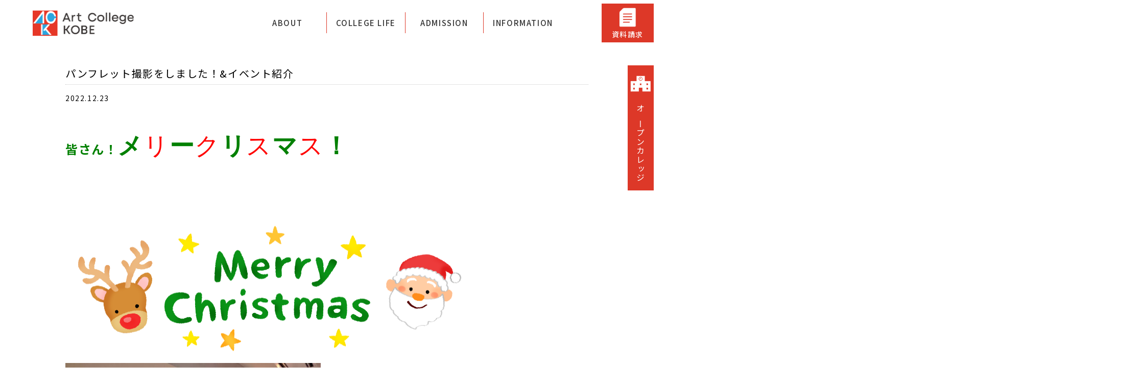

--- FILE ---
content_type: text/html; charset=UTF-8
request_url: https://www.art-kobe.ac.jp/ack-info/blog/%E3%83%91%E3%83%B3%E3%83%95%E3%83%AC%E3%83%83%E3%83%88%E6%92%AE%E5%BD%B1%E3%82%92%E3%81%97%E3%81%BE%E3%81%97%E3%81%9F%EF%BC%81%E3%82%A4%E3%83%99%E3%83%B3%E3%83%88%E7%B4%B9%E4%BB%8B
body_size: 38789
content:

<!DOCTYPE html>


<html lang="ja">
<head>
		<meta http-equiv="Content-Type" content="text/html; charset=UTF-8">
	<meta http-equiv="X-UA-Compatible" content="IE=edge">
	<meta name="viewport" content="width=device-width,user-scalable=yes">
	<title>
		
			
				パンフレット撮影をしました！&#038;イベント紹介 |  | 専門学校アートカレッジ神戸
			
		

	</title>
	<meta name="keywords" content="専門学校アートカレッジ神戸">
	<meta name="description" content="">
	<!-- <meta property="og:type" content="website">
	<meta property="og:site_name" content="専門学校アートカレッジ神戸">
	<meta property="og:title" content="専門学校アートカレッジ神戸">
	<meta property="og:url" content="https://www.kap.ac.jp/">
	<meta property="og:description" content="">
	<meta property="og:image" content="https://www.kap.ac.jp/images/common/logo.jpg"> -->
	<link href="https://www.art-kobe.ac.jp/ack-info/../css/style.min.css" rel="stylesheet" type="text/css" />
	<link href="https://www.art-kobe.ac.jp/ack-info/../css/cms.min.css" rel="stylesheet" type="text/css" />
	<link href="https://www.art-kobe.ac.jp/ack-info/../css/modaal.min.css" rel="stylesheet" type="text/css" />
	<link href="https://www.art-kobe.ac.jp/ack-info/../css/cms.min.css" rel="stylesheet" type="text/css" />
	<script src="https://www.art-kobe.ac.jp/ack-info/../js/jquery-3.3.1.min.js" type="text/javascript"></script>
	<script src="https://www.art-kobe.ac.jp/ack-info/../js/modaal.min.js" type="text/javascript"></script>
	
	<link rel="icon" href="https://www.art-kobe.ac.jp/ack-info/../favicon.ico" sizes="any">










	<!--〓〓〓〓〓〓〓〓〓〓〓〓〓〓〓〓〓〓〓〓〓〓〓〓〓〓〓〓〓〓〓〓〓〓〓〓〓〓〓〓〓〓〓〓
共通javascript項目
〓〓〓〓〓〓〓〓〓〓〓〓〓〓〓〓〓〓〓〓〓〓〓〓〓〓〓〓〓〓〓〓〓〓〓〓〓〓〓〓〓〓〓〓〓〓-->
<script>

	$(function(){
		$(".mainnavi-wrap > li > .mainnavi-title").on("click", function() {
			$(this).parent().toggleClass("is-show");
		});
	});
	$(window).on('load resize', function(){
		if (window.matchMedia( "(min-width: 768px)" ).matches) {
			$(".mainnavi-wrap > li > .mainnavi-title").on("click", function() {
				$('.mainnavi-wrap > li > .mainnavi-title').not(this).parent().removeClass("is-show");
			});
		}
	});
	// $(function(){
	// 	$('.mainnavi-title').on('click',function(){
	// 		$('.sub-navi').toggleClass('click-none');
	// 	});
	// });
	// $(function(){
	// 	$(".footer-menu-title").on("click", function() {
	// 		$(this).next('.footer-menu-list').slideToggle('slow');
	// 	});
	// });

	$(function(){
		$(".menu-trigger").on("click", function() {
			$('.mainnavi-wrap').toggleClass("is-show");
			$(this).toggleClass("is-show");
			$('body').toggleClass("menu-active");
			$('.header').toggleClass("menu-active");
		});
	});

	$(function(){
		$(".section-title").on("click", function() {
			if ($(this).hasClass("active")) {
				$(this).removeClass("active");
				$(this).next('.menu-list').removeClass("active");
			} else {
				$('.menu-list').removeClass("active");
				$('.section-title').removeClass("active");
				$(this).addClass("active");
				$(this).next('.menu-list').addClass("active");
			}
		});
	});

	$(window).on('load scroll resize', function(){
		var scroll = $(window).scrollTop();
		var windowHeight = $(window).height();
		// $('.trigger').each(function(){
		// 	var imgPos = $(this).offset().top;
		// 	if (scroll > imgPos - windowHeight + windowHeight / 2){
		// 		$(this).addClass('is-show');
		// 	}else {
		// 		$(this).removeClass('is-show');
		// 	}
		// });
		// $('.trigger_once').each(function(){
		// 	var imgPos = $(this).offset().top;
		// 	if (scroll > imgPos - windowHeight + windowHeight / 3){
		// 		$(this).addClass('is-show');
		// 	}
		// });
		$('.header').each(function(){
			var imgPos = $(this).offset().top;
			if (scroll > 5){
				$(this).addClass('header-short');
			}else {
				$(this).removeClass('header-short');
			}
		});
	});
</script>


<!-- Global site tag (gtag.js) - Google Analytics -->
<script async src="https://www.googletagmanager.com/gtag/js?id=UA-60395771-1"></script>
<script>
  window.dataLayer = window.dataLayer || [];
  function gtag(){dataLayer.push(arguments);}
  gtag('js', new Date());

  gtag('config', 'UA-60395771-1');
</script>





</head>
<meta name='robots' content='max-image-preview:large' />
<script type="text/javascript">
/* <![CDATA[ */
window._wpemojiSettings = {"baseUrl":"https:\/\/s.w.org\/images\/core\/emoji\/15.0.3\/72x72\/","ext":".png","svgUrl":"https:\/\/s.w.org\/images\/core\/emoji\/15.0.3\/svg\/","svgExt":".svg","source":{"concatemoji":"https:\/\/www.art-kobe.ac.jp\/ack-info\/wp-includes\/js\/wp-emoji-release.min.js?ver=6.6.4"}};
/*! This file is auto-generated */
!function(i,n){var o,s,e;function c(e){try{var t={supportTests:e,timestamp:(new Date).valueOf()};sessionStorage.setItem(o,JSON.stringify(t))}catch(e){}}function p(e,t,n){e.clearRect(0,0,e.canvas.width,e.canvas.height),e.fillText(t,0,0);var t=new Uint32Array(e.getImageData(0,0,e.canvas.width,e.canvas.height).data),r=(e.clearRect(0,0,e.canvas.width,e.canvas.height),e.fillText(n,0,0),new Uint32Array(e.getImageData(0,0,e.canvas.width,e.canvas.height).data));return t.every(function(e,t){return e===r[t]})}function u(e,t,n){switch(t){case"flag":return n(e,"\ud83c\udff3\ufe0f\u200d\u26a7\ufe0f","\ud83c\udff3\ufe0f\u200b\u26a7\ufe0f")?!1:!n(e,"\ud83c\uddfa\ud83c\uddf3","\ud83c\uddfa\u200b\ud83c\uddf3")&&!n(e,"\ud83c\udff4\udb40\udc67\udb40\udc62\udb40\udc65\udb40\udc6e\udb40\udc67\udb40\udc7f","\ud83c\udff4\u200b\udb40\udc67\u200b\udb40\udc62\u200b\udb40\udc65\u200b\udb40\udc6e\u200b\udb40\udc67\u200b\udb40\udc7f");case"emoji":return!n(e,"\ud83d\udc26\u200d\u2b1b","\ud83d\udc26\u200b\u2b1b")}return!1}function f(e,t,n){var r="undefined"!=typeof WorkerGlobalScope&&self instanceof WorkerGlobalScope?new OffscreenCanvas(300,150):i.createElement("canvas"),a=r.getContext("2d",{willReadFrequently:!0}),o=(a.textBaseline="top",a.font="600 32px Arial",{});return e.forEach(function(e){o[e]=t(a,e,n)}),o}function t(e){var t=i.createElement("script");t.src=e,t.defer=!0,i.head.appendChild(t)}"undefined"!=typeof Promise&&(o="wpEmojiSettingsSupports",s=["flag","emoji"],n.supports={everything:!0,everythingExceptFlag:!0},e=new Promise(function(e){i.addEventListener("DOMContentLoaded",e,{once:!0})}),new Promise(function(t){var n=function(){try{var e=JSON.parse(sessionStorage.getItem(o));if("object"==typeof e&&"number"==typeof e.timestamp&&(new Date).valueOf()<e.timestamp+604800&&"object"==typeof e.supportTests)return e.supportTests}catch(e){}return null}();if(!n){if("undefined"!=typeof Worker&&"undefined"!=typeof OffscreenCanvas&&"undefined"!=typeof URL&&URL.createObjectURL&&"undefined"!=typeof Blob)try{var e="postMessage("+f.toString()+"("+[JSON.stringify(s),u.toString(),p.toString()].join(",")+"));",r=new Blob([e],{type:"text/javascript"}),a=new Worker(URL.createObjectURL(r),{name:"wpTestEmojiSupports"});return void(a.onmessage=function(e){c(n=e.data),a.terminate(),t(n)})}catch(e){}c(n=f(s,u,p))}t(n)}).then(function(e){for(var t in e)n.supports[t]=e[t],n.supports.everything=n.supports.everything&&n.supports[t],"flag"!==t&&(n.supports.everythingExceptFlag=n.supports.everythingExceptFlag&&n.supports[t]);n.supports.everythingExceptFlag=n.supports.everythingExceptFlag&&!n.supports.flag,n.DOMReady=!1,n.readyCallback=function(){n.DOMReady=!0}}).then(function(){return e}).then(function(){var e;n.supports.everything||(n.readyCallback(),(e=n.source||{}).concatemoji?t(e.concatemoji):e.wpemoji&&e.twemoji&&(t(e.twemoji),t(e.wpemoji)))}))}((window,document),window._wpemojiSettings);
/* ]]> */
</script>
<style id='wp-emoji-styles-inline-css' type='text/css'>

	img.wp-smiley, img.emoji {
		display: inline !important;
		border: none !important;
		box-shadow: none !important;
		height: 1em !important;
		width: 1em !important;
		margin: 0 0.07em !important;
		vertical-align: -0.1em !important;
		background: none !important;
		padding: 0 !important;
	}
</style>
<link rel='stylesheet' id='wp-block-library-css' href='https://www.art-kobe.ac.jp/ack-info/wp-includes/css/dist/block-library/style.min.css?ver=6.6.4' type='text/css' media='all' />
<style id='classic-theme-styles-inline-css' type='text/css'>
/*! This file is auto-generated */
.wp-block-button__link{color:#fff;background-color:#32373c;border-radius:9999px;box-shadow:none;text-decoration:none;padding:calc(.667em + 2px) calc(1.333em + 2px);font-size:1.125em}.wp-block-file__button{background:#32373c;color:#fff;text-decoration:none}
</style>
<style id='global-styles-inline-css' type='text/css'>
:root{--wp--preset--aspect-ratio--square: 1;--wp--preset--aspect-ratio--4-3: 4/3;--wp--preset--aspect-ratio--3-4: 3/4;--wp--preset--aspect-ratio--3-2: 3/2;--wp--preset--aspect-ratio--2-3: 2/3;--wp--preset--aspect-ratio--16-9: 16/9;--wp--preset--aspect-ratio--9-16: 9/16;--wp--preset--color--black: #000000;--wp--preset--color--cyan-bluish-gray: #abb8c3;--wp--preset--color--white: #ffffff;--wp--preset--color--pale-pink: #f78da7;--wp--preset--color--vivid-red: #cf2e2e;--wp--preset--color--luminous-vivid-orange: #ff6900;--wp--preset--color--luminous-vivid-amber: #fcb900;--wp--preset--color--light-green-cyan: #7bdcb5;--wp--preset--color--vivid-green-cyan: #00d084;--wp--preset--color--pale-cyan-blue: #8ed1fc;--wp--preset--color--vivid-cyan-blue: #0693e3;--wp--preset--color--vivid-purple: #9b51e0;--wp--preset--gradient--vivid-cyan-blue-to-vivid-purple: linear-gradient(135deg,rgba(6,147,227,1) 0%,rgb(155,81,224) 100%);--wp--preset--gradient--light-green-cyan-to-vivid-green-cyan: linear-gradient(135deg,rgb(122,220,180) 0%,rgb(0,208,130) 100%);--wp--preset--gradient--luminous-vivid-amber-to-luminous-vivid-orange: linear-gradient(135deg,rgba(252,185,0,1) 0%,rgba(255,105,0,1) 100%);--wp--preset--gradient--luminous-vivid-orange-to-vivid-red: linear-gradient(135deg,rgba(255,105,0,1) 0%,rgb(207,46,46) 100%);--wp--preset--gradient--very-light-gray-to-cyan-bluish-gray: linear-gradient(135deg,rgb(238,238,238) 0%,rgb(169,184,195) 100%);--wp--preset--gradient--cool-to-warm-spectrum: linear-gradient(135deg,rgb(74,234,220) 0%,rgb(151,120,209) 20%,rgb(207,42,186) 40%,rgb(238,44,130) 60%,rgb(251,105,98) 80%,rgb(254,248,76) 100%);--wp--preset--gradient--blush-light-purple: linear-gradient(135deg,rgb(255,206,236) 0%,rgb(152,150,240) 100%);--wp--preset--gradient--blush-bordeaux: linear-gradient(135deg,rgb(254,205,165) 0%,rgb(254,45,45) 50%,rgb(107,0,62) 100%);--wp--preset--gradient--luminous-dusk: linear-gradient(135deg,rgb(255,203,112) 0%,rgb(199,81,192) 50%,rgb(65,88,208) 100%);--wp--preset--gradient--pale-ocean: linear-gradient(135deg,rgb(255,245,203) 0%,rgb(182,227,212) 50%,rgb(51,167,181) 100%);--wp--preset--gradient--electric-grass: linear-gradient(135deg,rgb(202,248,128) 0%,rgb(113,206,126) 100%);--wp--preset--gradient--midnight: linear-gradient(135deg,rgb(2,3,129) 0%,rgb(40,116,252) 100%);--wp--preset--font-size--small: 13px;--wp--preset--font-size--medium: 20px;--wp--preset--font-size--large: 36px;--wp--preset--font-size--x-large: 42px;--wp--preset--spacing--20: 0.44rem;--wp--preset--spacing--30: 0.67rem;--wp--preset--spacing--40: 1rem;--wp--preset--spacing--50: 1.5rem;--wp--preset--spacing--60: 2.25rem;--wp--preset--spacing--70: 3.38rem;--wp--preset--spacing--80: 5.06rem;--wp--preset--shadow--natural: 6px 6px 9px rgba(0, 0, 0, 0.2);--wp--preset--shadow--deep: 12px 12px 50px rgba(0, 0, 0, 0.4);--wp--preset--shadow--sharp: 6px 6px 0px rgba(0, 0, 0, 0.2);--wp--preset--shadow--outlined: 6px 6px 0px -3px rgba(255, 255, 255, 1), 6px 6px rgba(0, 0, 0, 1);--wp--preset--shadow--crisp: 6px 6px 0px rgba(0, 0, 0, 1);}:where(.is-layout-flex){gap: 0.5em;}:where(.is-layout-grid){gap: 0.5em;}body .is-layout-flex{display: flex;}.is-layout-flex{flex-wrap: wrap;align-items: center;}.is-layout-flex > :is(*, div){margin: 0;}body .is-layout-grid{display: grid;}.is-layout-grid > :is(*, div){margin: 0;}:where(.wp-block-columns.is-layout-flex){gap: 2em;}:where(.wp-block-columns.is-layout-grid){gap: 2em;}:where(.wp-block-post-template.is-layout-flex){gap: 1.25em;}:where(.wp-block-post-template.is-layout-grid){gap: 1.25em;}.has-black-color{color: var(--wp--preset--color--black) !important;}.has-cyan-bluish-gray-color{color: var(--wp--preset--color--cyan-bluish-gray) !important;}.has-white-color{color: var(--wp--preset--color--white) !important;}.has-pale-pink-color{color: var(--wp--preset--color--pale-pink) !important;}.has-vivid-red-color{color: var(--wp--preset--color--vivid-red) !important;}.has-luminous-vivid-orange-color{color: var(--wp--preset--color--luminous-vivid-orange) !important;}.has-luminous-vivid-amber-color{color: var(--wp--preset--color--luminous-vivid-amber) !important;}.has-light-green-cyan-color{color: var(--wp--preset--color--light-green-cyan) !important;}.has-vivid-green-cyan-color{color: var(--wp--preset--color--vivid-green-cyan) !important;}.has-pale-cyan-blue-color{color: var(--wp--preset--color--pale-cyan-blue) !important;}.has-vivid-cyan-blue-color{color: var(--wp--preset--color--vivid-cyan-blue) !important;}.has-vivid-purple-color{color: var(--wp--preset--color--vivid-purple) !important;}.has-black-background-color{background-color: var(--wp--preset--color--black) !important;}.has-cyan-bluish-gray-background-color{background-color: var(--wp--preset--color--cyan-bluish-gray) !important;}.has-white-background-color{background-color: var(--wp--preset--color--white) !important;}.has-pale-pink-background-color{background-color: var(--wp--preset--color--pale-pink) !important;}.has-vivid-red-background-color{background-color: var(--wp--preset--color--vivid-red) !important;}.has-luminous-vivid-orange-background-color{background-color: var(--wp--preset--color--luminous-vivid-orange) !important;}.has-luminous-vivid-amber-background-color{background-color: var(--wp--preset--color--luminous-vivid-amber) !important;}.has-light-green-cyan-background-color{background-color: var(--wp--preset--color--light-green-cyan) !important;}.has-vivid-green-cyan-background-color{background-color: var(--wp--preset--color--vivid-green-cyan) !important;}.has-pale-cyan-blue-background-color{background-color: var(--wp--preset--color--pale-cyan-blue) !important;}.has-vivid-cyan-blue-background-color{background-color: var(--wp--preset--color--vivid-cyan-blue) !important;}.has-vivid-purple-background-color{background-color: var(--wp--preset--color--vivid-purple) !important;}.has-black-border-color{border-color: var(--wp--preset--color--black) !important;}.has-cyan-bluish-gray-border-color{border-color: var(--wp--preset--color--cyan-bluish-gray) !important;}.has-white-border-color{border-color: var(--wp--preset--color--white) !important;}.has-pale-pink-border-color{border-color: var(--wp--preset--color--pale-pink) !important;}.has-vivid-red-border-color{border-color: var(--wp--preset--color--vivid-red) !important;}.has-luminous-vivid-orange-border-color{border-color: var(--wp--preset--color--luminous-vivid-orange) !important;}.has-luminous-vivid-amber-border-color{border-color: var(--wp--preset--color--luminous-vivid-amber) !important;}.has-light-green-cyan-border-color{border-color: var(--wp--preset--color--light-green-cyan) !important;}.has-vivid-green-cyan-border-color{border-color: var(--wp--preset--color--vivid-green-cyan) !important;}.has-pale-cyan-blue-border-color{border-color: var(--wp--preset--color--pale-cyan-blue) !important;}.has-vivid-cyan-blue-border-color{border-color: var(--wp--preset--color--vivid-cyan-blue) !important;}.has-vivid-purple-border-color{border-color: var(--wp--preset--color--vivid-purple) !important;}.has-vivid-cyan-blue-to-vivid-purple-gradient-background{background: var(--wp--preset--gradient--vivid-cyan-blue-to-vivid-purple) !important;}.has-light-green-cyan-to-vivid-green-cyan-gradient-background{background: var(--wp--preset--gradient--light-green-cyan-to-vivid-green-cyan) !important;}.has-luminous-vivid-amber-to-luminous-vivid-orange-gradient-background{background: var(--wp--preset--gradient--luminous-vivid-amber-to-luminous-vivid-orange) !important;}.has-luminous-vivid-orange-to-vivid-red-gradient-background{background: var(--wp--preset--gradient--luminous-vivid-orange-to-vivid-red) !important;}.has-very-light-gray-to-cyan-bluish-gray-gradient-background{background: var(--wp--preset--gradient--very-light-gray-to-cyan-bluish-gray) !important;}.has-cool-to-warm-spectrum-gradient-background{background: var(--wp--preset--gradient--cool-to-warm-spectrum) !important;}.has-blush-light-purple-gradient-background{background: var(--wp--preset--gradient--blush-light-purple) !important;}.has-blush-bordeaux-gradient-background{background: var(--wp--preset--gradient--blush-bordeaux) !important;}.has-luminous-dusk-gradient-background{background: var(--wp--preset--gradient--luminous-dusk) !important;}.has-pale-ocean-gradient-background{background: var(--wp--preset--gradient--pale-ocean) !important;}.has-electric-grass-gradient-background{background: var(--wp--preset--gradient--electric-grass) !important;}.has-midnight-gradient-background{background: var(--wp--preset--gradient--midnight) !important;}.has-small-font-size{font-size: var(--wp--preset--font-size--small) !important;}.has-medium-font-size{font-size: var(--wp--preset--font-size--medium) !important;}.has-large-font-size{font-size: var(--wp--preset--font-size--large) !important;}.has-x-large-font-size{font-size: var(--wp--preset--font-size--x-large) !important;}
:where(.wp-block-post-template.is-layout-flex){gap: 1.25em;}:where(.wp-block-post-template.is-layout-grid){gap: 1.25em;}
:where(.wp-block-columns.is-layout-flex){gap: 2em;}:where(.wp-block-columns.is-layout-grid){gap: 2em;}
:root :where(.wp-block-pullquote){font-size: 1.5em;line-height: 1.6;}
</style>
<link rel='stylesheet' id='wp-pagenavi-css' href='https://www.art-kobe.ac.jp/ack-info/wp-content/plugins/wp-pagenavi/pagenavi-css.css?ver=2.70' type='text/css' media='all' />
<link rel="https://api.w.org/" href="https://www.art-kobe.ac.jp/ack-info/wp-json/" /><link rel="alternate" title="JSON" type="application/json" href="https://www.art-kobe.ac.jp/ack-info/wp-json/wp/v2/blog/830" /><link rel="canonical" href="https://www.art-kobe.ac.jp/ack-info/blog/%e3%83%91%e3%83%b3%e3%83%95%e3%83%ac%e3%83%83%e3%83%88%e6%92%ae%e5%bd%b1%e3%82%92%e3%81%97%e3%81%be%e3%81%97%e3%81%9f%ef%bc%81%e3%82%a4%e3%83%99%e3%83%b3%e3%83%88%e7%b4%b9%e4%bb%8b" />
<link rel='shortlink' href='https://www.art-kobe.ac.jp/ack-info/?p=830' />
<link rel="alternate" title="oEmbed (JSON)" type="application/json+oembed" href="https://www.art-kobe.ac.jp/ack-info/wp-json/oembed/1.0/embed?url=https%3A%2F%2Fwww.art-kobe.ac.jp%2Fack-info%2Fblog%2F%25e3%2583%2591%25e3%2583%25b3%25e3%2583%2595%25e3%2583%25ac%25e3%2583%2583%25e3%2583%2588%25e6%2592%25ae%25e5%25bd%25b1%25e3%2582%2592%25e3%2581%2597%25e3%2581%25be%25e3%2581%2597%25e3%2581%259f%25ef%25bc%2581%25e3%2582%25a4%25e3%2583%2599%25e3%2583%25b3%25e3%2583%2588%25e7%25b4%25b9%25e4%25bb%258b" />
<link rel="alternate" title="oEmbed (XML)" type="text/xml+oembed" href="https://www.art-kobe.ac.jp/ack-info/wp-json/oembed/1.0/embed?url=https%3A%2F%2Fwww.art-kobe.ac.jp%2Fack-info%2Fblog%2F%25e3%2583%2591%25e3%2583%25b3%25e3%2583%2595%25e3%2583%25ac%25e3%2583%2583%25e3%2583%2588%25e6%2592%25ae%25e5%25bd%25b1%25e3%2582%2592%25e3%2581%2597%25e3%2581%25be%25e3%2581%2597%25e3%2581%259f%25ef%25bc%2581%25e3%2582%25a4%25e3%2583%2599%25e3%2583%25b3%25e3%2583%2588%25e7%25b4%25b9%25e4%25bb%258b&#038;format=xml" />
<style type="text/css">.recentcomments a{display:inline !important;padding:0 !important;margin:0 !important;}</style>
<body class="cms">
	
<header>
	<div class="header">
		<h1>
			<a href="https://www.art-kobe.ac.jp/ack-info/../index.php" class="college-logo">
				専門学校アートカレッジ神戸
			</a>
		</h1>
		<ul class="mainnavi-wrap">
			<li>
				<a class="mainnavi-title" href="#">ABOUT</a>
				<div class="sub-navi">
					<h3 class="navi-title">ABOUT</h3>
					<ul class="sub-navi-wrap">
						<li><a href="https://www.art-kobe.ac.jp/ack-info/../about/index.php">アートカレッジって？</a></li>
						<li><a href="https://www.art-kobe.ac.jp/ack-info/../about/course.php">学科紹介</a></li>
					</ul>
					<ul class="sub-navi-wrap">
						<li><a href="https://www.art-kobe.ac.jp/ack-info/../about/dx-business.php">DXビジネス学科</a></li>
						<li><a href="https://www.art-kobe.ac.jp/ack-info/../about/illustration.php">イラストデザイン学科</a></li>
						<li><a href="https://www.art-kobe.ac.jp/ack-info/../about/e-sports.php">eスポーツ学科</a></li>
						<li><a href="https://www.art-kobe.ac.jp/ack-info/../about/correspondence.php">通信制学科</a></li>
						<li><a href="https://www.art-kobe.ac.jp/ack-info/../about/international.php">国際コミュニケーション学科</a></li>
						<li><a href="https://www.art-kobe.ac.jp/ack-info/../about/sightseeing.php">観光学科</a></li>
					</ul>
					<ul class="sub-navi-wrap simple-list">
						<li><a href="https://www.art-kobe.ac.jp/ack-info/../about/design-c.php">・イラストデザインコース</a></li>
						<li><a href="https://www.art-kobe.ac.jp/ack-info/../about/management-c.php">・ビジネスマネジメントコース</a></li>
						<li><a href="https://www.art-kobe.ac.jp/ack-info/../about/hospitalityt-c.php">・ホスピタリティマネジメントコース</a></li>
						<li><a href="https://www.art-kobe.ac.jp/ack-info/../about/esports-c.php">・eスポーツコース</a></li>
						<li><a href="https://www.art-kobe.ac.jp/ack-info/../about/cjart-c.php">・CJアートコース</a></li>
						<li><a href="https://www.art-kobe.ac.jp/ack-info/../about/airline-c.php">・エアラインコース</a></li>
						<li><a href="https://www.art-kobe.ac.jp/ack-info/../about/dxbusiness-c.php">・DXビジネスコース</a></li>
					</ul>
				</div>
			</li>
			<li>
				<a class="mainnavi-title" href="#">COLLEGE LIFE</a>
				<div class="sub-navi">
					<h3 class="navi-title">COLLEGE LIFE</h3>
					<ul class="sub-navi-wrap">
						<li><a href="https://www.art-kobe.ac.jp/ack-info/../collegelife/facilities.html">施設紹介</a></li>
						<li><a href="https://www.art-kobe.ac.jp/ack-info/../collegelife/admission.html">入学案内</a></li>
						<li><a href="https://www.art-kobe.ac.jp/ack-info/../collegelife/careersupport.html">キャリアサポート</a></li>
					</ul>
					<ul class="sub-navi-wrap">
						<li><a href="https://www.art-kobe.ac.jp/ack-info/../collegelife/teachers.html">教員紹介</a></li>
						<li><a href="https://www.art-kobe.ac.jp/ack-info/../collegelife/employment.html">就職について</a></li>
					</ul>
				</div>
			</li>
			<li>
				<a class="mainnavi-title" href="#">ADMISSION</a>
				<div class="sub-navi">
					<h3 class="navi-title">ADMISSION</h3>
					<ul class="sub-navi-wrap">
						<li><a href="https://www.art-kobe.ac.jp/ack-info/../ack-info/contact">お問い合わせ</a></li>
						<li><a href="https://www.art-kobe.ac.jp/ack-info/../ack-info/request_siryou">資料請求</a></li>
						<li><a href="https://www.art-kobe.ac.jp/ack-info/../ack-info/request_siryou_exchange">資料請求(留学生向け)</a></li>
					</ul>
					<ul class="sub-navi-wrap">
						<li><a href="https://www.art-kobe.ac.jp/ack-info/../admission/event.php">イベント</a></li>
					</ul>
					<ul class="sub-navi-wrap">
						<li><a href="https://www.art-kobe.ac.jp/ack-info/../admission/opencollege.php">オープンカレッジ</a></li>
						<li><a href="https://www.art-kobe.ac.jp/ack-info/../admission/opencampus.php">留学生向け オープンキャンパス</a></li>
					</ul>
				</div>
			</li>
			<li>
				<a class="mainnavi-title" href="#">INFORMATION</a>
				<div class="sub-navi">
					<h3 class="navi-title">INFORMATION</h3>
					<ul class="sub-navi-wrap">
						<li><a href="https://www.art-kobe.ac.jp/ack-info/../information/access.html">アクセス</a></li>
						<li><a href="https://www.art-kobe.ac.jp/ack-info/../information/faq.html">よくある質問</a></li>
						<li><a href="https://www.art-kobe.ac.jp/ack-info/../information/recruit.html">教員採用について</a></li>
					</ul>
					<ul class="sub-navi-wrap">
						<li><a href="https://www.art-kobe.ac.jp/ack-info/../information/privacy-policy.html">個人情報の取り扱い</a></li>
						<li><a href="https://www.art-kobe.ac.jp/ack-info/../information/sitemap.html">サイトマップ</a></li>
						<li><a href="https://www.art-kobe.ac.jp/ack-info/../information/disclosure.html">情報公開</a></li>
					</ul>
				</div>
			</li>

			<li class="res-info-block">
				<h3 class="res-info-title">各種お問い合わせ</h3>
				<div>
					<img src="https://www.art-kobe.ac.jp/ack-info/../images/common/icon-img03.png" alt="">
					<a class="information-link01" href="tel:0788573005">078-857-3005</a>
				</div>
				<div>
					<img src="https://www.art-kobe.ac.jp/ack-info/../images/common/icon-img04.png" alt="">
					<a class="information-link02" href="mailto:info@art-kobe.ac.jp">info@art-kobe.ac.jp</a>
				</div>
				<div>
					<img src="https://www.art-kobe.ac.jp/ack-info/../images/common/arrow-white.png" alt="">
					<a class="information-link03" href="https://www.art-kobe.ac.jp/ack-info/../ack-info/contact">お問い合わせフォームはこちら</a>
				</div>
			</li>

			<li class="res-sns-link">
				<a href="" target="_blank"><img src="https://www.art-kobe.ac.jp/ack-info/../images/common/icon-img05.png"></a>
				<a href="" target="_blank"><img src="https://www.art-kobe.ac.jp/ack-info/../images/common/icon-img06.png"></a>
				<a href="" target="_blank"><img src="https://www.art-kobe.ac.jp/ack-info/../images/common/icon-img07.png"></a>
			</li>
		</ul>
		<div class="menu-trigger">
			<span></span>
			<span></span>
		</div>
		<a href="https://www.art-kobe.ac.jp/ack-info/../ack-info/request_siryou" class="request-btn">
			<img src="https://www.art-kobe.ac.jp/ack-info/../images/common/icon-img01.png" alt="">
			<p class="request-text">資料請求</p>
		</a>
		<ul class="fixed-navi">
			<li>
				<a href="https://www.art-kobe.ac.jp/ack-info/../admission/opencollege.php">
					<div class="fixed-img"></div>
					<p class="fixed-text">オープンカレッジ</p>
				</a>
			</li>
		</ul>
	</div>
</header>

	<div class="content-wrap">

	<div class="content-inner">
			<div class="content-head">
			<h2 class="news-title trigger">
				パンフレット撮影をしました！&#038;イベント紹介			</h2>
		</div>
			<div class="blog_info">
				<ul class="news-data">
					<li class="cal">2022.12.23</li>
					<li class="category category "></li>
				</ul>
				<div class="blog-main_content">

						<p><span style="color: #008000; font-size: 18pt;"><strong>皆さん！</strong></span><span style="font-family: 'arial black', sans-serif; color: #008000; font-size: 36pt;"><strong>メ<span style="color: #ff0000;">リ</span>ー<span style="color: #ff0000;">ク</span>リ<span style="color: #ff0000;">ス</span>マ<span style="color: #ff0000;">ス</span>！</strong></span></p>
<p>&nbsp;</p>
<p>&nbsp;</p>
<p>&nbsp;</p>
<p><img fetchpriority="high" decoding="async" class="" src="https://japaclip.com/files/merry-christmas-santa-claus-reindeer.png" width="792" height="293" /></p>
<p><img decoding="async" class="alignnone wp-image-842" src="https://www.art-kobe.ac.jp/ack-info/wp-content/uploads/2022/12/S__50815061-300x225.jpg" alt="" width="500" height="375" srcset="https://www.art-kobe.ac.jp/ack-info/wp-content/uploads/2022/12/S__50815061-300x225.jpg 300w, https://www.art-kobe.ac.jp/ack-info/wp-content/uploads/2022/12/S__50815061-1024x768.jpg 1024w, https://www.art-kobe.ac.jp/ack-info/wp-content/uploads/2022/12/S__50815061-768x576.jpg 768w, https://www.art-kobe.ac.jp/ack-info/wp-content/uploads/2022/12/S__50815061-220x165.jpg 220w, https://www.art-kobe.ac.jp/ack-info/wp-content/uploads/2022/12/S__50815061.jpg 1200w" sizes="(max-width: 500px) 100vw, 500px" /></p>
<p>&nbsp;</p>
<p>&nbsp;</p>
<p>&nbsp;</p>
<p>&nbsp;</p>
<p>&nbsp;</p>
<p>&nbsp;</p>
<p>&nbsp;</p>
<p>&nbsp;</p>
<p>&nbsp;</p>
<p>&nbsp;</p>
<p>&nbsp;</p>
<p>いつもと違う始まり方ですいません…</p>
<p>世間が一気にクリスマスモードになり、浮かれてしましました…</p>
<p>(写真は本校の国際コミュニケーション学科の学生です🎄クオリティーが高くてびっくりしました👀)</p>
<p>&nbsp;</p>
<p>&nbsp;</p>
<p>&nbsp;</p>
<p>&nbsp;</p>
<p>さて！最近のイラストデザイン学科では</p>
<p>来年度のパンフレットに向けて写真撮影を行いました！</p>
<p>&nbsp;</p>
<p>&nbsp;</p>
<p>まずは学校の隣駅のマリンパークで撮影をしました！</p>
<p>見晴らしがよくて、写真撮影にはピッタリなスポットです！</p>
<p><img decoding="async" class="alignnone wp-image-838 size-medium" src="https://www.art-kobe.ac.jp/ack-info/wp-content/uploads/2022/12/S__50700292-1-300x169.jpg" alt="" width="300" height="169" srcset="https://www.art-kobe.ac.jp/ack-info/wp-content/uploads/2022/12/S__50700292-1-300x169.jpg 300w, https://www.art-kobe.ac.jp/ack-info/wp-content/uploads/2022/12/S__50700292-1-1024x576.jpg 1024w, https://www.art-kobe.ac.jp/ack-info/wp-content/uploads/2022/12/S__50700292-1-768x432.jpg 768w, https://www.art-kobe.ac.jp/ack-info/wp-content/uploads/2022/12/S__50700292-1.jpg 1200w" sizes="(max-width: 300px) 100vw, 300px" /></p>
<p>&nbsp;</p>
<p><img loading="lazy" decoding="async" class="alignnone wp-image-837 size-medium" src="https://www.art-kobe.ac.jp/ack-info/wp-content/uploads/2022/12/S__50700297-300x225.jpg" alt="" width="300" height="225" srcset="https://www.art-kobe.ac.jp/ack-info/wp-content/uploads/2022/12/S__50700297-300x225.jpg 300w, https://www.art-kobe.ac.jp/ack-info/wp-content/uploads/2022/12/S__50700297-1024x768.jpg 1024w, https://www.art-kobe.ac.jp/ack-info/wp-content/uploads/2022/12/S__50700297-768x576.jpg 768w, https://www.art-kobe.ac.jp/ack-info/wp-content/uploads/2022/12/S__50700297-220x165.jpg 220w, https://www.art-kobe.ac.jp/ack-info/wp-content/uploads/2022/12/S__50700297.jpg 1200w" sizes="(max-width: 300px) 100vw, 300px" /></p>
<p>&nbsp;</p>
<p>そのあとは学校前で撮影を行いました！</p>
<p>自然な感じを意識して…意識して…意識して…</p>
<p><img loading="lazy" decoding="async" class="alignnone wp-image-836 size-medium" src="https://www.art-kobe.ac.jp/ack-info/wp-content/uploads/2022/12/IMG_5546-300x200.jpg" alt="" width="300" height="200" srcset="https://www.art-kobe.ac.jp/ack-info/wp-content/uploads/2022/12/IMG_5546-300x200.jpg 300w, https://www.art-kobe.ac.jp/ack-info/wp-content/uploads/2022/12/IMG_5546-1024x683.jpg 1024w, https://www.art-kobe.ac.jp/ack-info/wp-content/uploads/2022/12/IMG_5546-768x512.jpg 768w, https://www.art-kobe.ac.jp/ack-info/wp-content/uploads/2022/12/IMG_5546.jpg 1200w" sizes="(max-width: 300px) 100vw, 300px" /></p>
<p>&nbsp;</p>
<p>寒い中&amp;制作で忙しい中、協力してくださった学生の皆さんありがとうございました✨✨</p>
<p>&nbsp;</p>
<p>イラストデザイン学科とeスポーツ学科は本日で2学期の授業は最終日になります😊</p>
<p>冬休みが明けると来年2月にある卒業進級制作展に向けてラストスパートに取り掛かります。</p>
<p>冬休みのクリスマスや年末年始でリフレッシュして、1月から良いスタートが切れるようにしましょう♪</p>
<p>&nbsp;</p>
<p>&nbsp;</p>
<p><img loading="lazy" decoding="async" class="wp-image-835 size-medium aligncenter" src="https://www.art-kobe.ac.jp/ack-info/wp-content/uploads/2022/12/S__50700296-300x200.jpg" alt="" width="300" height="200" srcset="https://www.art-kobe.ac.jp/ack-info/wp-content/uploads/2022/12/S__50700296-300x200.jpg 300w, https://www.art-kobe.ac.jp/ack-info/wp-content/uploads/2022/12/S__50700296-1024x684.jpg 1024w, https://www.art-kobe.ac.jp/ack-info/wp-content/uploads/2022/12/S__50700296-768x513.jpg 768w, https://www.art-kobe.ac.jp/ack-info/wp-content/uploads/2022/12/S__50700296.jpg 1200w" sizes="(max-width: 300px) 100vw, 300px" /></p>
<p style="text-align: center;">/がんばってね～\</p>
<p>&nbsp;</p>
<p>&nbsp;</p>
<p>&nbsp;</p>
<hr />
<p>&nbsp;</p>
<p><span style="font-size: 18pt; color: #ff6600;"><strong>🎍年明けのイベント紹介🎍</strong></span></p>
<p>&nbsp;</p>
<p>1月14日(土)のOCはいつもと違い、</p>
<p><span style="font-size: 14pt;">「<span style="color: #0000ff;"><strong>クリエイターのお仕事トーク</strong></span>」</span></p>
<p><span style="font-size: 14pt;">「<span style="color: #0000ff;"><strong>クリエイターのお金事情トーク</strong></span>」</span></p>
<p><span style="font-size: 14pt;">「<span style="color: #0000ff;"><strong>在校生インタビュー</strong></span></span>」などなど、</p>
<p>普段は聞けないお話を、暴露していきたいと思います！！</p>
<p>&nbsp;</p>
<p>&nbsp;</p>
<p>来校でも、オンラインでもお話は聞けます！</p>
<p>要予約なので、気になったら予約してみてください👀</p>
<p>⇩⇩⇩</p>
<p>https://www.art-kobe.ac.jp/ack-info/event/%e3%80%901-14%e9%96%8b%e5%82%ac%e3%80%91%e3%82%aa%e3%83%bc%e3%83%97%e3%83%b3%e3%82%ab%e3%83%ac%e3%83%83%e3%82%b8%e3%80%80%ef%bc%88%e3%82%a4%e3%83%a9%e3%82%b9%e3%83%88%e3%83%bb%e3%83%87%e3%82%b6</p>
<p>&nbsp;</p>
<p>&nbsp;</p>
<div>
<hr />
<p>&nbsp;</p>
<p><span style="font-family: georgia, palatino, serif; font-size: 12pt;">学校の雰囲気がしりたい！体験授業をうけてみたい！<br />
</span></p>
<p><span style="font-family: georgia, palatino, serif; font-size: 12pt;">オープンキャンパスのお申込みはこちらから⇩</span></p>
<p><span style="text-decoration: underline; font-family: georgia, palatino, serif; font-size: 12pt;"><a href="https://www.art-kobe.ac.jp/opencollege/"><span style="color: #ff0000;"><strong>オープンキャンパス申し込み</strong></span></a></span></p>
<p>&nbsp;</p>
<p><span style="font-family: georgia, palatino, serif; font-size: 12pt;">どんな学科があるの？</span></p>
<p><span style="font-family: georgia, palatino, serif; font-size: 12pt;">資料請求はこちらから⇩</span></p>
<p><span style="text-decoration: underline; font-family: georgia, palatino, serif; font-size: 12pt;"><a href="https://www.art-kobe.ac.jp/request_siryou/"><span style="color: #3366ff;"><strong>資料請求申し込み</strong></span></a></span></p>
</div>
<p>&nbsp;</p>
<p>&nbsp;</p>
<div></div>
<div><span style="font-family: georgia, palatino, serif; font-size: 12pt;">気軽にLINEでも質問できます！</span></div>
<div><span style="font-family: georgia, palatino, serif; font-size: 12pt;">登録はこちらから⇩</span></div>
<div></div>
<div><span style="font-family: georgia, palatino, serif; font-size: 12pt;"><a href="https://lin.ee/pf8KobK"><img loading="lazy" decoding="async" class="" src="https://scdn.line-apps.com/n/line_add_friends/btn/ja.png" alt="友だち追加" width="190" height="59" border="0" /></a></span></div>

				</div>
			</div>
	               
	</div>
</div>


<footer>
	<div class="footer">
		<div class="footer-information">
			<h3 class="footer-information-title">各種お問い合わせ</h3>
			<ul class="footer-information-link">
				<li>
					<img src="https://www.art-kobe.ac.jp/ack-info/..//images/common/icon-img03.png" alt="">
					<a class="information-link01" href="tel:0788573005">078-857-3005</a>
				</li>
				<li>
					<img src="https://www.art-kobe.ac.jp/ack-info/..//images/common/icon-img04.png" alt="">
					<a class="information-link02" href="mailto:info@art-kobe.ac.jp">info@art-kobe.ac.jp</a>
				</li>
				<li>
					<a class="information-link03" href="https://www.art-kobe.ac.jp/ack-info/../ack-info/contact">お問い合わせフォームはこちら</a>
					<img src="https://www.art-kobe.ac.jp/ack-info/..//images/common/arrow-white.png" alt="">
				</li>
			</ul>
		</div>
		<div class="footer-inner">
			<div class="footer-link-wrap">
				<ul class="footer-menu-wrap">
					<li class="footer-menu-title"><a href="https://www.art-kobe.ac.jp/ack-info/../information/access.html">アクセス</a></li>
					<li class="footer-menu-title"><a href="https://www.art-kobe.ac.jp/ack-info/../information/faq.html">よくある質問</a></li>
					<li class="footer-menu-title"><a href="https://www.art-kobe.ac.jp/ack-info/../information/recruit.html">教員採用について</a></li>
					<li class="footer-menu-title"><a href="https://www.art-kobe.ac.jp/ack-info/../information/privacy-policy.html">個人情報の取り扱い</a></li>
					<li class="footer-menu-title"><a href="https://www.art-kobe.ac.jp/ack-info/../information/sitemap.html">サイトマップ</a></li>
					<li class="footer-menu-title"><a href="https://www.art-kobe.ac.jp/ack-info/../information/disclosure.html">情報公開</a></li>
				</ul>
				<ul class="footer-sns-link">
					<li><a href="https://www.facebook.com/artcollegekobe/" target="_blank"><img src="https://www.art-kobe.ac.jp/ack-info/../images/common/icon-img05.png"></a></li>
					<li><a href="https://twitter.com/art_ACK" target="_blank"><img src="https://www.art-kobe.ac.jp/ack-info/../images/common/icon-img06.png"></a></li>
					<li><a href="https://www.instagram.com/artcollegekobe/" target="_blank"><img src="https://www.art-kobe.ac.jp/ack-info/../images/common/icon-img07.png"></a></li>
				</ul>
			</div>

			<div class="footer-navi-wrap">
				<div class="footer-navi-list">
					<img src="https://www.art-kobe.ac.jp/ack-info/../images/common/main-logo-white.png" alt="">
					<p class="school-add">専門学校 アートカレッジ神戸<br>〒658-0032 兵庫県神戸市東灘区向洋町中1丁目15<br>TEL.078-857-3005</p>
				</div>
				<ul class="footer-another-link">
					<li><a href="https://kobe-gakuen.info/" target="_blank"><img src="https://www.art-kobe.ac.jp/ack-info/../images/common/another-link-img01.png" alt=""></a></li>
					<li><a href="https://kap.ac.jp/" target="_blank"><img src="https://www.art-kobe.ac.jp/ack-info/../images/common/another-link-img02.png" alt=""></a></li>
					<li><a href="https://www.ht-school.jp/" target="_blank"><img src="https://www.art-kobe.ac.jp/ack-info/../images/common/another-link-img03.png" alt=""></a></li>
				</ul>
			</div>
			<p class="copyright">©Art College Kobe All Rights Reserved.</p>
		</div>


	</div>
</footer>


    <script>
        jQuery(function(){
            $('.modal').modaal();
        });
    
    </script>





</body>
</html>

--- FILE ---
content_type: text/css
request_url: https://www.art-kobe.ac.jp/css/style.min.css
body_size: 45894
content:
@charset "UTF-8";@import url(https://fonts.googleapis.com/css2?family=Jost:ital,wght@0,400;0,500;0,600;1,400;1,500&family=Oswald:wght@500&family=Noto+Sans+JP:wght@300;400;500;600;700&family=Noto+Serif+JP:wght@400;500;600&display=swap);body{font-family:"Noto Sans JP",sans-serif;font-size:1.6rem;font-weight:400;line-height:2em}body.fixed{position:fixed;top:0;left:0;width:100%;height:100%}body.menu-active{overflow:hidden}body.open-college{background:url(../admission/images/opencollege-bg01.jpg) repeat-y center center;background-size:cover}.unopen_content{pointer-events:none;opacity:.3}.content-wrap{width:100%;min-height:100vh;background:#fff;padding:0}.open-college .content-wrap{background:0 0}.content-wrap .content-inner{width:80%;margin:0 auto 8vh}.header{position:fixed;z-index:1000;top:0;left:0;width:100%;height:7vw;background:#fff;padding:0 0 0 4vw;display:flex;align-items:center;justify-content:flex-end;transition:all .3s ease}.header h1{position:absolute;top:0;left:3vw;width:35vw;height:100%;display:block;padding:0 2vw;background:#fff;border-radius:0 0 2vw 2vw;transition:all .3s ease}.header h1 a{height:100%;width:100%;position:relative;display:flex;align-items:center;text-indent:100%;white-space:nowrap;overflow:hidden;background:url(../images/common/main-logo-black.png) no-repeat left center;background-size:50%;padding-left:100%;transition:all .3s ease}.header h1 a img{display:block;width:100%}.header .mainnavi-wrap{display:flex;justify-content:space-between;width:50%;height:100%;align-items:center;transition:all .3s ease}.header .mainnavi-wrap>li{display:flex;align-items:center;justify-content:center;width:25%;border-right:solid 1px #dd3828}.header .mainnavi-wrap>li:nth-of-type(4){border-right:0}.header .mainnavi-wrap>li .mainnavi-title{width:100%;height:3.2vw;display:flex;align-items:center;justify-content:center;text-align:center;line-height:1.6;font-size:1.5rem;font-weight:500;cursor:pointer;position:relative;z-index:2;transition:all .3s ease}.header .mainnavi-wrap>li .mainnavi-title::after{content:"";width:100%;height:0;background:#e5e9ea;position:absolute;bottom:0;left:0;z-index:-1;transition:all .2s ease}.header .mainnavi-wrap>li .mainnavi-title:hover::after{content:"";width:100%;height:100%;transition:all .4s ease}.header .mainnavi-wrap>li .mainnavi-title.active::after{content:"";width:100%}.header .mainnavi-wrap>li .sub-navi{position:absolute;top:7vw;left:0;background:#000;width:100%;margin:0 auto;padding:40px 60px;color:#fff;transition:all .3s;display:flex;flex-direction:column;visibility:hidden;opacity:0}.header .mainnavi-wrap>li .sub-navi .navi-title{font-size:3rem;border-bottom:solid 1px #fff;padding-bottom:2vh;font-family:Oswald,sans-serif}.header .mainnavi-wrap>li .sub-navi .sub-navi-wrap{display:flex;flex-wrap:wrap}.header .mainnavi-wrap>li .sub-navi .sub-navi-wrap li{border:solid 1px #fff;margin-left:1.5vw;margin-top:3vh;width:26%;padding:.8em 1em}.header .mainnavi-wrap>li .sub-navi .sub-navi-wrap li a{position:relative;display:block;color:#fff}.header .mainnavi-wrap>li .sub-navi .sub-navi-wrap li a::after{content:"";position:absolute;width:.65em;height:.65em;border:.1em solid currentColor;border-left:0;border-bottom:0;transform:rotate(45deg);transform-origin:top right;position:absolute;top:50%;right:-.05em;box-sizing:border-box}.header .mainnavi-wrap>li .sub-navi .sub-navi-wrap li a::before{content:"";position:absolute;display:inline-block;vertical-align:middle;line-height:1;width:1em;height:.1em;background:currentColor;top:48%;right:0}.header .mainnavi-wrap>li .sub-navi .sub-navi-wrap li:nth-of-type(1){margin-left:0}.header .mainnavi-wrap>li .sub-navi .sub-navi-wrap li:nth-of-type(4){margin-left:0}.header .mainnavi-wrap>li .sub-navi .sub-navi-wrap li:nth-of-type(7){margin-left:0}.header .mainnavi-wrap>li .sub-navi .sub-navi-wrap.simple-list{padding-top:2vh}.header .mainnavi-wrap>li .sub-navi .sub-navi-wrap.simple-list li{border:0;margin-top:0;padding:0 .5em}.header .mainnavi-wrap>li .sub-navi .sub-navi-wrap.simple-list li a::after,.header .mainnavi-wrap>li .sub-navi .sub-navi-wrap.simple-list li a::before{content:none}.header .mainnavi-wrap>li.is-show .sub-navi{visibility:visible;opacity:1;pointer-events:auto;transition:all .5s ease}.header .mainnavi-wrap>li.res-info-block,.header .mainnavi-wrap>li.res-sns-link{display:none}.header .menu-trigger{display:none}.header .request-btn{background:#dd3828;display:flex;flex-direction:column;justify-content:center;align-items:center;padding:5px 20px;margin-left:6vw}.header .request-btn img{width:70%}.header .request-btn .request-text{color:#fff;font-size:1.4rem;font-weight:500;line-height:1.6em}.fixed-navi{position:fixed;right:0;top:10vw;z-index:25;transition:all .3s ease}.fixed-navi li{width:4vw;height:auto;margin-bottom:2em}.fixed-navi li a{width:100%;height:100%;display:flex;align-items:center;justify-content:center;flex-direction:column;position:relative;background:#dd3828;color:#fff;padding:1em 0}.fixed-navi li a .fixed-img{background:url(../images/common/icon-img02.png) no-repeat center center;background-size:contain;width:40px;height:40px;margin-bottom:2em}.fixed-navi li a .fixed-text{-ms-writing-mode:tb-rl;writing-mode:vertical-rl}.page-head{width:100%;padding:7vw 0 0;margin-bottom:10vh}.page-head ul.breadcrumb{display:flex;align-items:center;justify-content:flex-start;background:#dd3828}.page-head ul.breadcrumb li{height:50px;display:flex;align-items:center;justify-content:flex-start}.page-head ul.breadcrumb li a{display:inline-block;font-size:1.6rem;letter-spacing:.1em;font-weight:400}.page-head ul.breadcrumb li.breadcrumb-top{background:#fff;padding:0 1vw 0 3vw;position:relative}.page-head ul.breadcrumb li.breadcrumb-top::after{position:absolute;content:"";top:0;right:-25px;width:0;height:0;border-style:solid;border-width:25px 0 25px 25px;border-color:transparent transparent transparent #fff;display:inline-block;margin:0}.page-head ul.breadcrumb li.current{color:#fff;font-size:1.6rem;letter-spacing:0;font-weight:500;padding-left:3vw}.page-head ul.breadcrumb li.current::after{content:"";display:none}.page-head .mainvisual{background:#ccc;width:100%;height:25vw;padding:0 5vw;display:flex;flex-direction:column;align-items:flex-start;justify-content:flex-end;position:relative}.page-head .mainvisual .page-top-word{position:absolute;bottom:0;left:10%;background:#fff;border-radius:20px 20px 0 0;padding:15px 20px 10px 20px;font-size:3rem;font-family:Jost,sans-serif;font-style:italic}.page-head .mainvisual .page-title-category{color:#3d3d3d;position:absolute;z-index:2;background:#fff;top:50%;left:0;transform:translateY(-50%);padding:1vh 2vw 1vh 10vw}.page-head .mainvisual .page-title-category span{font-size:3.6rem;font-weight:700;letter-spacing:.02em;display:inline-block;color:#dd3828}.about.index .page-head .mainvisual{background:url(../images/mainvisual/mainvisual-about.jpg) no-repeat center center;-webkit-background-size:cover;-o-background-size:cover;background-size:cover}.about.course .page-head .mainvisual{background:url(../images/mainvisual/mainvisual-about.jpg) no-repeat center center;-webkit-background-size:cover;-o-background-size:cover;background-size:cover}.about.dx-business .page-head .mainvisual{background:url(../images/mainvisual/mainvisual-course01.jpg) no-repeat center center;-webkit-background-size:cover;-o-background-size:cover;background-size:cover}.about.illustration .page-head .mainvisual{background:url(../images/mainvisual/mainvisual-course02.jpg) no-repeat center center;-webkit-background-size:cover;-o-background-size:cover;background-size:cover}.about.e-sports .page-head .mainvisual{background:url(../images/mainvisual/mainvisual-course03.jpg) no-repeat center center;-webkit-background-size:cover;-o-background-size:cover;background-size:cover}.about.correspondence .page-head .mainvisual{background:url(../images/mainvisual/mainvisual-course04.jpg) no-repeat center center;-webkit-background-size:cover;-o-background-size:cover;background-size:cover}.about.international .page-head .mainvisual{background:url(../images/mainvisual/mainvisual-course05.jpg) no-repeat center center;-webkit-background-size:cover;-o-background-size:cover;background-size:cover}.about.cjart-c .page-head .mainvisual{background:url(../images/mainvisual/mainvisual-course05-1.jpg) no-repeat center center;-webkit-background-size:cover;-o-background-size:cover;background-size:cover}.about.management-c .page-head .mainvisual{background:url(../images/mainvisual/mainvisual-course05-2.jpg) no-repeat center center;-webkit-background-size:cover;-o-background-size:cover;background-size:cover}.about.sightseeing .page-head .mainvisual{background:url(../images/mainvisual/mainvisual-course06.jpg) no-repeat center center;-webkit-background-size:cover;-o-background-size:cover;background-size:cover}.about.hospitalityt-c .page-head .mainvisual{background:url(../images/mainvisual/mainvisual-course06-1.jpg) no-repeat center center;-webkit-background-size:cover;-o-background-size:cover;background-size:cover}.about.airline-c .page-head .mainvisual{background:url(../images/mainvisual/mainvisual-course06-2.jpg) no-repeat center center;-webkit-background-size:cover;-o-background-size:cover;background-size:cover}.about.design-c .page-head .mainvisual{background:url(../images/mainvisual/mainvisual-course04-1.jpg) no-repeat center center;-webkit-background-size:cover;-o-background-size:cover;background-size:cover}.about.dxbusiness-c .page-head .mainvisual{background:url(../images/mainvisual/mainvisual-course04-2.jpg) no-repeat center center;-webkit-background-size:cover;-o-background-size:cover;background-size:cover}.collegelife .page-head .mainvisual{background:url(../images/mainvisual/mainvisual-collegelife.jpg) no-repeat center center;background-size:cover}.admission .page-head .mainvisual{background:url(../images/mainvisual/mainvisual-admission.jpg) no-repeat center center;background-size:cover}.teachers .page-head .mainvisual{background:url(../images/mainvisual/mainvisual-admission02.jpg) no-repeat center center;background-size:cover}.employment .page-head .mainvisual{background:url(../images/mainvisual/mainvisual-admission03.jpg) no-repeat center center;background-size:cover}.opencollege .page-head .mainvisual{background:url(../images/mainvisual/mainvisual-admission04.jpg) no-repeat center center;background-size:cover}.information .page-head .mainvisual{background:url(../images/mainvisual/mainvisual-info.jpg) no-repeat center center;background-size:cover}.cms .page-head .mainvisual{background:url(../images/mainvisual/mainvisual-info.jpg) no-repeat center center;background-size:cover}.correspondence.v3sports .page-head .mainvisual{background:url(../images/mainvisual/mainvisual-v3esports.jpg) no-repeat center center;-webkit-background-size:cover;-o-background-size:cover;background-size:cover}footer .footer{width:100%;margin-top:10vh;background:#3d3d3d;color:#fff;padding-bottom:3vh}footer .footer .footer-information{background:#000}footer .footer .footer-information .footer-information-title{font-size:2rem;font-weight:500;text-align:center;padding:5px 0;border-bottom:solid 1px #fff}footer .footer .footer-information .footer-information-link{display:flex;text-align:center;align-items:center}footer .footer .footer-information .footer-information-link li{padding:1.5em 0;width:33.333%;border-right:solid 1px #fff;display:flex;justify-content:center;align-items:center}footer .footer .footer-information .footer-information-link li:nth-of-type(3){border-right:unset}footer .footer .footer-information .footer-information-link li a{position:relative;display:block;color:#fff;font-size:1.8rem;font-weight:500}footer .footer .footer-information .footer-information-link li img{width:10%;height:auto}footer .footer .footer-information .footer-information-link li .information-link01{pointer-events:none;padding-left:15px}footer .footer .footer-information .footer-information-link li .information-link02{padding-left:15px}footer .footer .footer-information .footer-information-link li .information-link03{padding-right:5px}footer .footer .footer-inner{width:100%;padding:0 6em}footer .footer .footer-inner .footer-link-wrap{display:flex;justify-content:space-between;align-items:center;padding:2vh 0;border-bottom:solid 1px #fff}footer .footer .footer-inner .footer-link-wrap .footer-menu-wrap{display:flex;justify-content:space-between;align-items:center;width:75%}footer .footer .footer-inner .footer-link-wrap .footer-menu-wrap .footer-menu-title a{color:#fff}footer .footer .footer-inner .footer-link-wrap .footer-sns-link{display:flex;justify-content:space-between;width:15%}footer .footer .footer-inner .footer-link-wrap .footer-sns-link li{width:23%}footer .footer .footer-inner .footer-link-wrap .footer-sns-link li a img{width:100%}footer .footer .footer-inner .footer-navi-wrap .footer-navi-list{display:flex;padding:2em 0}footer .footer .footer-inner .footer-navi-wrap .footer-navi-list img{width:25%;height:100%}footer .footer .footer-inner .footer-navi-wrap .footer-navi-list .school-add{padding-left:6vw;line-height:1.8em}footer .footer .footer-inner .footer-navi-wrap .footer-another-link{display:flex;justify-content:space-between;padding-bottom:3vh}footer .footer .footer-inner .footer-navi-wrap .footer-another-link li{width:25%}footer .footer .footer-inner .footer-navi-wrap .footer-another-link li a img{width:100%}footer .footer p.copyright{width:100%;margin:0 auto;font-size:1.3rem;letter-spacing:0;text-align:center;color:#fff}@keyframes bottom-up{0%{top:0}30%{top:0}50%{top:0}100%{top:0;height:0}}@keyframes right-in{0%{display:none;opacity:1;right:-250px}80%{display:none;opacity:1;right:-250px}100%{display:block;opacity:1;right:0}}@keyframes left-in{0%{display:none;opacity:0;left:-170px}70%{display:none;opacity:0;left:-170px}100%{display:block;opacity:1;left:0}}@keyframes fade-in{0%{display:none;opacity:0}1%{display:block;opacity:0}100%{display:block;opacity:1}}@keyframes fade-in-menu{0%{opacity:0}50%{opacity:0}100%{opacity:1}}.no-link{pointer-events:none}*,:after,:before{-webkit-box-sizing:border-box;-moz-box-sizing:border-box;box-sizing:border-box}html{margin:0;padding:0;border:0;outline:0;vertical-align:baseline;background:0 0;font-size:62.5%;width:100%;height:100%;font-family:sans-serif;color:#727171}body{-webkit-text-size-adjust:100%;-ms-text-size-adjust:100%;margin:0;padding:0;border:0;outline:0;color:#000;vertical-align:baseline;font-smooth:always;-webkit-font-smoothing:antialiased;font-smoothing:antialiased;background-color:transparent;font-size:1.6rem;font-weight:400;line-height:2em;letter-spacing:.1em}abbr,address,article,aside,audio,b,blockquote,canvas,caption,cite,code,dd,del,details,dfn,div,dl,dt,em,fieldset,figcaption,figure,footer,form,h1,h2,h3,h4,h5,h6,header,hgroup,i,iframe,img,ins,kbd,label,legend,li,mark,menu,nav,object,ol,p,pre,q,samp,section,small,span,strong,sub,summary,sup,table,tbody,td,tfoot,th,thead,time,tr,ul,var,video{margin:0;padding:0;border:0;outline:0;font-size:100%;vertical-align:baseline;background:0 0;font-weight:400}article,aside,details,figcaption,figure,footer,header,hgroup,menu,nav,section,textarea{display:block}ul{list-style:none;list-style-position:outside;margin:0;padding:0}ul li{margin:0;padding:0;list-style:none}ol{list-style:decimal;list-style-position:inside}ol li{margin-bottom:5px}li img{vertical-align:bottom}div img{vertical-align:bottom}caption,th{text-align:left}q:after,q:before{content:""}:link img,:visited img,a img{border:none}blockquote,q{quotes:none}blockquote:after,blockquote:before,q:after,q:before{content:"";content:none}strong{font-weight:700}del{text-decoration:line-through}input,select{vertical-align:middle}abbr[title],dfn[title]{border-bottom:1px dotted #000;cursor:help}table{border-collapse:collapse;border-spacing:0}ins{background-color:#dfdfdf;color:#000;text-decoration:none}mark{background-color:#dfdfdf;color:#000;font-style:italic;font-weight:700}hr{display:block;height:1px;border:0;border-top:1px solid #dfdfdf;margin:1em 0;padding:0}input::-webkit-input-placeholder{color:#666;font-size:14px;font-size:1.4rem}input:-moz-placeholder{color:#666;font-size:14px;font-size:1.4rem}img{margin:0;padding:0}a{margin:0;padding:0;font-size:100%;vertical-align:baseline;background:0 0;cursor:pointer;outline:0;text-decoration:none}a:link{text-decoration:none;color:#363636}a:visited{text-decoration:underline;color:#363636}a:active,a:focus{opacity:.7;outline:0}a:hover{-webkit-transition:all .2s ease-in-out;-moz-transition:all .2s ease-in-out;-o-transition:all .2s ease-in-out;-ms-transition:all .2s ease-in-out;transition:all .2s ease-in-out;opacity:.7}.in_atd{padding-left:1em;text-indent:-1em}.attention_red{color:#a30008}.clear{clear:both}.hide-content{display:none}.serif{font-family:"游明朝体",YuMincho,"游明朝","Yu Mincho","ヒラギノ明朝 ProN W3","Hiragino Mincho ProN W3",HiraMinProN-W3,"ヒラギノ明朝 ProN","Hiragino Mincho ProN","ヒラギノ明朝 Pro","Hiragino Mincho Pro","HGS明朝E","ＭＳ Ｐ明朝","MS PMincho",Georgia,Times,"Times New Roman",serif,"Apple Color Emoji","Segoe UI Emoji","Segoe UI Symbol","Noto Color Emoji"}.mb-object{display:none!important}.mb-object_fl{display:none!important}.pc-object{display:block!important}.pc-object_fl{display:flex!important}.pc-object_ib{display:inline-block!important}@media screen and (max-width:768px){.mb-object{display:block!important}.mb-object_fl{display:flex!important}.pc-object{display:none!important}.pc-object_fl{display:none!important}.pc-object_ib{display:none!important}}.page-lead-copy{margin-bottom:4vh;font-size:2rem;font-weight:600;margin-bottom:5vh;font-weight:600;letter-spacing:.1em;line-height:1.6;color:#3d3d3d;text-align:center}.section-title-block{display:flex;justify-content:space-between;align-items:center;margin-bottom:6vh}.section-title-block .border-stripe{position:relative;width:30%;height:15px}.section-title-block .border-stripe::before{position:absolute;content:"";background-size:auto auto;background-color:#fff;background-image:repeating-linear-gradient(-45deg,transparent,transparent 4px,#ff0101 4px,#ff0101 7px);width:100%;height:100%}.section-title-block .border-stripe.long-ver{width:40%}.section-title-block .border-stripe.short-ver{width:20%}.section-title-block h3.section-title{font-size:3.2rem;font-weight:600;color:#3d3d3d;position:relative;background-position:left bottom;background-repeat:repeat-x}.section-title-block h3.section-title::before{position:absolute;content:"";width:30%;height:5px;top:50%;left:-50%;transform:translateY(50%)}.section-sub-title{color:#dd3828;font-size:2.4rem;font-weight:700;margin-bottom:3vh;display:flex;align-items:end}.section-sub-title span{font-size:1.8rem;font-weight:400;line-height:1.5;padding-left:10px}.section-sub-title.center{justify-content:center}.section-sub-title.right{justify-content:right}.sub-title{position:relative;font-size:1.8rem;line-height:1.8;margin-bottom:1vh;font-weight:600}h4.lead-text{color:#dd3828;font-size:1.8rem;font-weight:500;line-height:1.8;margin-bottom:3vh}h4.bg-title{color:#fff;display:inline-block;background:#dd3828;font-size:2rem;font-weight:500;line-height:2.6;margin:3vh 0;border-radius:1.3em;padding:0 1.3em}h4.bg-title.bg-red{background:#dd3828}.disclosure h4.bg-title{background:#000}.paragraph{line-height:2;margin:0 auto 1em}.paragraph.center,.paragraph.pc-center{text-align:center}.paragraph.right{text-align:right}.paragraph.font_l{font-size:2rem}.paragraph.red{color:red;text-decoration:underline}.paragraph.access{display:flex;justify-content:center;align-items:center}.paragraph.access::before{content:"";display:inline-block;padding-right:40px;width:27px;height:27px;background:url(../introduction/images/icon01.png) no-repeat center center;background-size:contain}.paragraph>img{width:100%;display:block}.paragraph>a{display:inline-block;border-bottom:3px solid #dd3828;padding:0 .2em;line-height:1.2em;font-weight:500}.paragraph>em{font-style:normal;font-weight:700}.notes{position:relative;padding-left:1.2em;font-size:1.4rem;line-height:1.8}.notes::before{content:"※";position:absolute;left:0;top:0}.notes.line-red{border-bottom:solid 1px #dd3828;display:inline-block}.dot-list{list-style-position:outside;margin-bottom:1em}.dot-list li{list-style-type:disc;margin-left:1.5em}.column-topics{width:100%;background:#e5e9ea;padding:6vh 3% 2vh;margin:2vh 0}.img-full{width:100%;margin-bottom:3vh}.img-full>img{width:100%;display:block}.img-full>*{width:100%}.photo-text-content{display:flex;margin-bottom:3vh}.photo-text-content .text{line-height:2;width:calc(100% - 350px)}.photo-text-content .text>:last-child{margin-bottom:0}.photo-text-content .photo{width:300px;margin-left:50px;display:block}.photo-text-content .photo img{width:100%;margin-bottom:.5em}.photo-text-content .photo p{text-align:center;font-size:1.4rem}.photo-text-content.reverse .text{order:1}.photo-text-content.reverse .photo{order:0;margin:0 50px 0 0}a.inline_link{display:inline-block;border-bottom:3px solid #dd3828;padding:0 .2em;line-height:1.2em;font-weight:500}a.link_btn{display:flex;align-items:center;justify-content:flex-start;min-width:24%;height:4em;padding:0 10em 0 1.5em;margin:2vh 1vw 3vh 0;color:#fff;font-size:1.6rem;position:relative;background:#dd3828;border-radius:1.2em}a.link_btn::after{content:"";display:flex;align-items:center;justify-content:flex-end;padding-right:50px;width:120px;height:40px;background:url(../images/common/linkicon-w01.svg) no-repeat center right;background-size:contain;position:absolute;top:calc(50% - 20px);right:1em;line-height:0}a.link_btn::before{content:"";min-height:40px;font-size:0}a.link_btn.short-size{width:38%}a.link_btn.arrow{margin:2vh auto}a.link_btn.arrow::after{background:url(../images/common/arrow-white.png) no-repeat center right;background-size:contain;height:30px;top:calc(50% - 15px)}a[target=_blank].link_btn::after{background:url(../images/common/linkicon-w03.svg) no-repeat center right}a[href$=".pdf"].link_btn::after{background:url(../images/common/linkicon-w02.svg) no-repeat center right}.link-list{display:flex;flex-wrap:wrap}.link-list.height li a{height:4em}.link-list li{width:32%;margin-bottom:1vh;margin-right:2%}.link-list li:nth-of-type(3n){margin-right:0}.link-list li a{display:flex;align-items:center;justify-content:flex-start;height:2.2em;padding:0 5em 0 1.5em;color:#fff;background:#dd3828;font-size:1.6rem;position:relative;border-radius:.5vw}.link-list li a img{width:50%}.link-list li a::after{content:"";display:flex;align-items:center;justify-content:flex-end;width:120px;height:24px;background:url(../images/common/linkicon-w01.svg) no-repeat center right;background-size:contain;position:absolute;top:calc(50% - 12px);right:10px;line-height:0}.link-list li a[target=_blank]::after{background:url(../images/common/linkicon-w03.svg) no-repeat center right}.link-list li a[href$=".pdf"]::after{background:url(../images/common/linkicon-w02.svg) no-repeat center right}.more-content{margin-bottom:3vh}.more-content dt{width:20%;margin:3vh auto;height:2em;display:flex;align-items:center;justify-content:center;border:1px solid #dd3828;border-radius:1em;color:#dd3828;cursor:pointer}.more-content dt.title_btn{width:100%;height:auto;color:#fff;font-size:1.8rem;font-weight:600;margin:3vh auto 2vh;padding:.8em .8em;background:#dd3828;border:none;border-radius:0}.more-content dt.title_btn::after{content:"▼";display:inline-block;margin-left:.5em}.more-content dd{display:none;margin-bottom:5vh}.page-anchor{margin-top:-4vh;padding-top:4vh;height:0}.dummy-form-area{width:100%;height:80vh;position:relative;background:#e5e9ea;border-radius:10px}.dummy-form-area::before{content:"ここにフォームが入ります";position:absolute;left:50%;top:50%;transform:translateY(-50%) translateX(-50%);color:#3d3d3d;font-size:3rem;font-weight:700}.tab-section{margin-bottom:3vh}.tab-btn{display:flex;margin-bottom:3vh}.tab-btn .tab{cursor:pointer;background:#efeef0;color:#999;text-align:center;font-weight:700;padding:15px;border:1px solid #efeef0;border-bottom:1px solid #dd3828}.tab-btn .tab+.tab{border-left:1px solid #dd3828}.tab-btn .tab.active{background:#b87bb3;color:#fff;border:1px solid #dd3828}.tab-btn .tab.active+.tab{border-left:none}.tab-btn.btn-two .tab{width:50%}.tab-btn.btn-three .tab{width:33.333%}.tab-btn.btn-four .tab{width:25%}.panel-content .panel-inner{display:none}.panel-content .panel-inner.active{display:block;animation:tabAnim ease 1s forwards;-ms-animation:tabAnim ease 1s forwards}@keyframes tabAnim{0%{opacity:0}100%{opacity:1}}.pagelink-tab-navi{display:flex;margin-bottom:3vh}.pagelink-tab-navi .tab-navi{background:#efeef0;color:#999;text-align:center;font-weight:700;padding:15px;border:1px solid #efeef0;border-bottom:1px solid #dd3828;width:25%}.pagelink-tab-navi .tab-navi+.tab-navi{border-left:1px solid #e5e9ea}.pagelink-tab-navi .tab-navi.active{background:#dd3828;color:#fff;border:1px solid #dd3828}.pagelink-tab-navi .tab-navi.active+.tab-navi{border-left:none}.pagelink-tab-navi.three_tabs .tab-navi{width:33.333%}.pagelink-tab-navi.two_tabs .tab-navi{width:50%}.slide-wrap .slide_trigger{width:100%;height:3.5em;display:flex;align-items:center;font-size:1.6rem;font-weight:500;position:relative;cursor:pointer;margin-bottom:2vh;border:1px solid #e5e9ea;padding:0 2vw;background:#e5e9ea}.slide-wrap .slide_trigger::after{content:"";width:15px;height:15px;border-bottom:1px solid #000;border-right:1px solid #000;transform:rotate(45deg);position:absolute;right:3%;top:calc(50% - 7px)}.slide-wrap .slide_trigger.none::after{display:none}.slide-wrap .slide_trigger.none.active{display:none}.slide-wrap .slide_trigger.active::after{content:"";width:15px;height:15px;border-bottom:1px solid #000;border-right:1px solid #000;transform:rotate(225deg);position:absolute;right:3%;top:calc(50% - 7px)}.slide-wrap .slide_content{border:1px solid #e5e9ea;background:#e5e9ea;padding:4vh 3% 3vh;line-height:2em;position:relative;display:none;margin-bottom:3vh}.slide-wrap .slide_content span{color:#dd3828;font-weight:500;display:inline-block}.slide-wrap .slide_content a{display:inline-block;color:#dd3828;font-weight:600;text-decoration:underline}.two-column{display:flex;justify-content:space-between;flex-wrap:wrap}.two-column>*{width:48%;margin-right:4%;margin-left:0}.two-column>:nth-of-type(2n){margin-right:0}.two-column>* img{width:100%;display:block;margin-bottom:2vh}.two-column>.small_30{width:28%}.two-column>.large_70{width:68%}.two-column>.small_40{width:38%}.two-column>.large_60{width:58%}.two-column>.small{width:14%}.two-column>.large{width:82%}.three-column{display:flex;flex-wrap:wrap}.three-column>*{width:31%;margin-right:3.5%;margin-bottom:3.5%;margin-left:0}.three-column>:nth-of-type(3n){margin-right:0}.three-column>* img{width:100%;display:block;margin-bottom:2vh}.three-column-index{display:flex;flex-wrap:wrap;padding:1%;margin-top:50px}.three-column-index li{width:31%;margin-right:3.5%;margin-left:0;margin-bottom:3.5%;background:#fff;box-shadow:0 0 10px rgba(0,0,0,.2)}.three-column-index li:nth-of-type(3n){margin-right:0}.three-column-index li>a{display:block;padding:20px}.three-column-index li .photo{margin-bottom:10px}.three-column-index li .photo img{width:100%}.three-column-index li .title{font-size:1.8rem;text-align:center}.three-column-index li:hover{opacity:.5;transition:all .75s ease-in-out}.three-column-index li.no-photo .title{margin-top:0}.three-column-class{display:flex;flex-wrap:wrap}.three-column-class li{width:31%;margin-right:3.5%;margin-left:0;margin-bottom:3.5%;border:solid 10px #fff;position:relative}.three-column-class li::before{content:"";width:100%;height:100%;border-right:1px solid #000;border-bottom:1px solid #000;position:absolute;bottom:-11px;right:-11px;z-index:-10}.three-column-class li:nth-of-type(3n){margin-right:0}.three-column-class li a{position:relative;display:block}.three-column-class li a .photo img{width:100%}.three-column-class li a .name{position:absolute;top:20px;left:-20px;background:#fff;border:1px solid #000;padding:10px 20px;font-size:1.8rem;box-shadow:0 0 7px rgba(0,0,0,.3)}.three-column-class li:hover::before{bottom:0;right:0}.three-column-class li:hover a{opacity:1}.three-column-class li:hover a .name{box-shadow:none}table.table_std{border-collapse:collapse;width:100%;margin-bottom:20px;z-index:1}.outline table.table_std{margin-bottom:80px}table.table_std.half{width:50%}table.table_std td,table.table_std th{padding:1em;font-size:1.5rem;color:#000;vertical-align:middle;border-bottom:4px solid #fff;border-right:4px solid #fff}table.table_std td:last-child,table.table_std th:last-child{border-right:none}table.table_std td.r-border,table.table_std th.r-border{border-right:4px solid #fff}table.table_std td{background:#fff;position:relative;z-index:1}table.table_std td.subhead{background:#e5e9ea;text-align:center;font-weight:500}table.table_std td.subhead.left{text-align:left}table.table_std td span.center{display:inline-block;width:100%;text-align:center}table.table_std td::after{content:"";position:absolute;top:0;left:0;width:100%;height:100%;border:1px solid #3d3d3d;z-index:-1}table.table_std th{color:#fff;background:#fc8e83;font-weight:500;text-align:center}table.table_std .center,table.table_std.center{text-align:center}table.table_std .al_left,table.table_std.al_left{text-align:left}table.table_std .al_right,table.table_std.al_right{text-align:right}table.table_std a{display:inline-block;color:#dd3828;text-decoration:underline}.outline.research table.table_std a{margin:.2em .4em}table.table_std a[href$=".pdf"]{position:relative;padding-left:25px}table.table_std a[href$=".pdf"]::before{content:"";width:20px;height:20px;position:absolute;top:0;bottom:0;left:0;margin:auto;background:url(../images/common/pdf_icon.svg) no-repeat center center;-webkit-background-size:contain;-o-background-size:contain;background-size:contain}table.table_std a[href$=".doc"]::before,table.table_std a[href$=".docx"]::before{content:"";background:url(../images/common/word_icon.svg) no-repeat center center;-webkit-background-size:contain;-o-background-size:contain;background-size:contain}table.table_std a[href$=".xls"]::before,table.table_std a[href$=".xlsx"]::before{content:"";background:url(../images/common/excel_icon.svg) no-repeat center center;-webkit-background-size:contain;-o-background-size:contain;background-size:contain}table.table_std .left{text-align:left}.table_res{display:block;width:100%}.mgb50{margin-bottom:50px}.mgb100{margin-bottom:100px!important}.text-ph-content{width:100%;display:flex;justify-content:space-between;margin:2vh 0 3vh}.text-ph-content .ph-content{margin-bottom:30px;width:30%}.text-ph-content .ph-content img{width:100%}.text-ph-content .text-content{line-height:2em;width:65%}.text-ph-content .text-content span.text-red{color:red;line-height:1em}.nowrap{white-space:nowrap}.current-pdf_list{font-family:Roboto,sans-serif;display:flex;flex-wrap:wrap}.current-pdf_list li{width:calc(33.333% - 6px);border:1px solid #000;margin-right:9px;display:flex;margin-bottom:15px}.current-pdf_list li:nth-of-type(3n){margin-right:0}.current-pdf_list li a{padding:10px;font-size:1.2rem;font-weight:700;display:flex;align-items:center;justify-content:center;box-shadow:0 3px 3px rgba(0,0,0,.2);background:#fff;width:100%;position:relative;min-height:62px}.admission .current-pdf_list li a{border-bottom:none}.current-pdf_list li a::before{content:"PDF";background:#fff;position:absolute;bottom:-.8em;right:0;padding:0 10px;text-shadow:0 2px 2px rgba(0,0,0,.2)}.current-pdf_list li a:hover{opacity:1;color:#dd3828;box-shadow:none}.current-pdf_list li a:hover::before{color:#dd3828;text-shadow:none}.donation .current-pdf_list{padding:5% 0 10%;justify-content:center}.video-link{margin-top:30px;display:flex;justify-content:center}.video-link a{padding:30px;color:#fff;font-size:1.8rem;box-shadow:0 1px 2px rgba(0,0,0,.4);background:#dd3828;line-height:1;width:80%;text-align:center;position:relative}.video-link a::before{content:"";width:calc(100% - 10px);height:calc(100% - 10px);border:1px solid #fff;position:absolute;top:5px;left:5px}.slide-up{transform:translateY(20%);-webkit-transform:translateY(20%);opacity:0}.slide-up.show{transition:.5s all ease-in-out 0s;opacity:1;transform:translateY(0);-webkit-transform:translateY(0)}.preparation{text-align:center;margin-top:30px;margin-bottom:50px;font-size:2.2rem;border:1px solid #666;color:#666;padding:30px;background:#fff;box-shadow:0 2px 4px rgba(0,0,0,.18)}.dep-ds h4.lead-text{color:#a7c582}.dep-ds h4.bg-title{background:#a7c582}.dep-ds .paragraph>a,.dep-ds a.inline_link{border-bottom:3px solid #a7c582}.dep-ds a.link_btn{background:#a7c582}.dep-ds .link-list>li>a{background:#a7c582}.dep-ds table.table_std th{background:#a7c582}.dep-as h4.lead-text{color:#88c0c6}.dep-as h4.bg-title{background:#88c0c6}.dep-as .paragraph>a,.dep-as a.inline_link{border-bottom:3px solid #88c0c6}.dep-as a.link_btn{background:#88c0c6}.dep-as .link-list>li>a{background:#88c0c6}.dep-as table.table_std th{background:#88c0c6}.dep-wa h4.lead-text{color:#c6a678}.dep-wa h4.bg-title{background:#c6a678}.dep-wa .paragraph>a,.dep-wa a.inline_link{border-bottom:3px solid #c6a678}.dep-wa a.link_btn{background:#c6a678}.dep-wa .link-list>li>a{background:#c6a678}.dep-wa table.table_std th{background:#c6a678}.dep-tk h4.lead-text{color:#aa5e6e}.dep-tk h4.bg-title{background:#aa5e6e}.dep-tk .paragraph>a,.dep-tk a.inline_link{border-bottom:3px solid #aa5e6e}.dep-tk a.link_btn{background:#aa5e6e}.dep-tk .link-list>li>a{background:#aa5e6e}.dep-tk table.table_std th{background:#aa5e6e}.dep-pk h4.lead-text{color:#387a6d}.dep-pk h4.bg-title{background:#387a6d}.dep-pk .paragraph>a,.dep-pk a.inline_link{border-bottom:3px solid #387a6d}.dep-pk a.link_btn{background:#387a6d}.dep-pk .link-list>li>a{background:#387a6d}.dep-pk table.table_std th{background:#387a6d}.dep-wa h4.lead-text{color:#c6a678}.dep-wa h4.bg-title{background:#c6a678}.dep-wa .paragraph>a,.dep-wa a.inline_link{border-bottom:3px solid #c6a678}.dep-wa a.link_btn{background:#c6a678}.dep-wa .link-list>li>a{background:#c6a678}.dep-wa table.table_std th{background:#c6a678}.dep-trimming h4.lead-text{color:#777bb6}.dep-trimming h4.bg-title{background:#777bb6}.dep-trimming .paragraph>a,.dep-trimming a.inline_link{border-bottom:3px solid #777bb6}.dep-trimming a.link_btn{background:#777bb6}.dep-trimming .link-list>li>a{background:#777bb6}.dep-trimming table.table_std th{background:#777bb6}.dep-training h4.lead-text{color:#a1b840}.dep-training h4.bg-title{background:#a1b840}.dep-training .paragraph>a,.dep-training a.inline_link{border-bottom:3px solid #a1b840}.dep-training a.link_btn{background:#a1b840}.dep-training .link-list>li>a{background:#a1b840}.dep-training table.table_std th{background:#a1b840}.dep-nurse h4.lead-text{color:#ce92a1}.dep-nurse h4.bg-title{background:#ce92a1}.dep-nurse .paragraph>a,.dep-nurse a.inline_link{border-bottom:3px solid #ce92a1}.dep-nurse a.link_btn{background:#ce92a1}.dep-nurse .link-list>li>a{background:#ce92a1}.dep-nurse table.table_std th{background:#ce92a1}.dep-shop h4.lead-text{color:#cf8d36}.dep-shop h4.bg-title{background:#cf8d36}.dep-shop .paragraph>a,.dep-shop a.inline_link{border-bottom:3px solid #cf8d36}.dep-shop a.link_btn{background:#cf8d36}.dep-shop .link-list>li>a{background:#cf8d36}.dep-shop table.table_std th{background:#cf8d36}.dep-aquarium h4.lead-text{color:#7390c2}.dep-aquarium h4.bg-title{background:#7390c2}.dep-aquarium .paragraph>a,.dep-aquarium a.inline_link{border-bottom:3px solid #7390c2}.dep-aquarium a.link_btn{background:#7390c2}.dep-aquarium .link-list>li>a{background:#7390c2}.dep-aquarium table.table_std th{background:#7390c2}.dep-zoo h4.lead-text{color:#7d9b4b}.dep-zoo h4.bg-title{background:#7d9b4b}.dep-zoo .paragraph>a,.dep-zoo a.inline_link{border-bottom:3px solid #7d9b4b}.dep-zoo a.link_btn{background:#7d9b4b}.dep-zoo .link-list>li>a{background:#7d9b4b}.dep-zoo table.table_std th{background:#7d9b4b}.dep-wildlife h4.lead-text{color:#a48a7b}.dep-wildlife h4.bg-title{background:#a48a7b}.dep-wildlife .paragraph>a,.dep-wildlife a.inline_link{border-bottom:3px solid #a48a7b}.dep-wildlife a.link_btn{background:#a48a7b}.dep-wildlife .link-list>li>a{background:#a48a7b}.dep-wildlife table.table_std th{background:#a48a7b}@media screen and (max-width:768px){.page-lead-copy{font-size:1.7rem}.section-title-block .border-stripe{width:15%;height:10px}.section-title-block .border-stripe.long-ver{width:23%}.section-title-block h3.section-title{font-size:1.8rem;line-height:1.7}.section-sub-title{font-size:1.9rem}.section-sub-title span{font-size:1.5rem}.sub-title{font-size:1.6rem}h4.lead-text{font-size:1.6rem}h4.bg-title{font-size:1.6rem;line-height:2}.paragraph{font-size:1.4rem}.paragraph.pc-center{text-align:justify}.dot-list li{font-size:1.4rem;line-height:1.8}a.link_btn{min-width:100%;padding:0 4em 0 1.5em}.link-list li{width:100%;margin-right:0}.link-list li a{border-radius:2vw}.table_res{width:100%;overflow-x:scroll;position:relative;padding-top:15px;margin-bottom:20px}.table_res::before{content:"右にスクロールできます ≫";position:absolute;top:-10px;left:0;font-size:1rem;font-weight:700}.table_res img,.table_res table.schedule_table,.table_res table.table_std{width:600px;margin-bottom:20px}.table_res img td,.table_res img th,.table_res table.schedule_table td,.table_res table.schedule_table th,.table_res table.table_std td,.table_res table.table_std th{font-size:1.4rem}.table_res table{min-width:1000px}}@media screen and (max-width:768px){.content-wrap .content-inner{width:86%}.header{height:8vh;padding:0 5vw}.header h1{left:5vw;width:32vw;height:100%;padding:0}.header h1 a{height:8vh;background-size:contain}.header .mainnavi-wrap{display:none}.header .mainnavi-wrap.is-show{width:100vw;height:92vh;display:flex;flex-direction:column;justify-content:flex-start;position:fixed;top:8vh;left:0;overflow:auto;background:#000;z-index:30}.header .mainnavi-wrap.is-show>li{display:flex;flex-direction:column;width:100%;border-right:0;position:relative}.header .mainnavi-wrap.is-show>li .mainnavi-title{width:100%;height:auto;justify-content:flex-start;text-align:left;font-size:1.6rem;padding:15px 2em;border-bottom:1px solid #fff;background:#000;color:#fff}.header .mainnavi-wrap.is-show>li .mainnavi-title::after{content:none}.header .mainnavi-wrap.is-show>li .mainnavi-title:hover{opacity:1}.header .mainnavi-wrap.is-show>li .mainnavi-title:hover::after{content:none}.header .mainnavi-wrap.is-show>li .mainnavi-title.active::after{content:none}.header .mainnavi-wrap.is-show>li .mainnavi-title::before{content:"";position:absolute;right:2em;top:38%;transition:all .2s ease-in-out;display:block;width:8px;height:8px;border-top:solid 2px #fff;border-right:solid 2px #fff;-webkit-transform:rotate(135deg);transform:rotate(135deg)}.header .mainnavi-wrap.is-show>li .sub-navi{position:relative;top:auto;left:0;background:#3d3d3d;width:100%;margin:0 auto;padding:0;font-size:1.4rem;color:#fff;display:none}.header .mainnavi-wrap.is-show>li .sub-navi .navi-title{display:none}.header .mainnavi-wrap.is-show>li .sub-navi .sub-navi-wrap{display:flex;flex-wrap:wrap}.header .mainnavi-wrap.is-show>li .sub-navi .sub-navi-wrap li{border:0;border-bottom:solid 1px #fff;margin-left:0;margin-top:0;width:100%;padding:.8em 2em}.header .mainnavi-wrap.is-show>li .sub-navi .sub-navi-wrap li a::after{content:none}.header .mainnavi-wrap.is-show>li .sub-navi .sub-navi-wrap li a::before{content:none}.header .mainnavi-wrap.is-show>li .sub-navi .sub-navi-wrap.simple-list{padding-top:0}.header .mainnavi-wrap.is-show>li .sub-navi .sub-navi-wrap.simple-list li{border-bottom:solid 1px #fff;margin-left:0;width:100%;padding:.3em 2em}.header .mainnavi-wrap.is-show>li.is-show .sub-navi{display:flex}.header .mainnavi-wrap.is-show>li.res-info-block{background:rgba(61,61,61,.7);border-bottom:1px solid #fff}.header .mainnavi-wrap.is-show>li.res-info-block .res-info-title{padding:.4em 0;color:#fff;font-size:1.6rem;font-weight:700;text-align:center}.header .mainnavi-wrap.is-show>li.res-info-block>div{display:flex;flex-direction:row;justify-content:flex-start;align-items:center;width:100%;padding:.8em 2em;border-top:1px dashed #fff}.header .mainnavi-wrap.is-show>li.res-info-block>div a{width:auto;color:#fff}.header .mainnavi-wrap.is-show>li.res-info-block>div img{width:auto;height:20px;margin-right:20px}.header .mainnavi-wrap.is-show>li.res-sns-link{display:flex;flex-direction:row;justify-content:center;padding:20px}.header .mainnavi-wrap.is-show>li.res-sns-link a{width:40px;display:flex;justify-content:center;align-items:center;margin-left:30px}.header .mainnavi-wrap.is-show>li.res-sns-link a:first-of-type{margin-left:0}.header .mainnavi-wrap.is-show>li.res-sns-link a img{width:100%}.header .mainnavi-wrap.is-show>li.btm-bold-line{border-bottom:2px solid #fff}.header .menu-trigger{display:block;transition:all .3s ease;width:9.5vw;height:9vw;z-index:20;cursor:pointer;transition:all .4s;position:relative}.header .menu-trigger span{position:absolute;left:0;width:100%;height:2px;background-color:#000;transition:all .3s ease}.header .menu-trigger span:nth-of-type(1){top:1.5vw}.header .menu-trigger span:nth-of-type(2){top:4.5vw}.header .menu-trigger::after{position:absolute;left:0;top:5vw;content:"MENU";display:block;width:100%;color:#000;font-size:1.2rem;letter-spacing:0;font-weight:600;text-decoration:none;text-align:center;white-space:nowrap}.header .menu-trigger.is-show span{left:0;width:100%}.header .menu-trigger.is-show span:nth-of-type(1){transform:translateY(1.5vw) rotate(-45deg)}.header .menu-trigger.is-show span:nth-of-type(2){transform:translateY(-1.5vw) rotate(45deg)}.header .menu-trigger.is-show::after{content:"CLOSE"}.header .request-btn{position:fixed;bottom:0;left:0;width:22%;height:70px;padding:5px;margin-left:0}.header .request-btn img{width:auto;height:40px}.header .request-btn .request-text{margin-top:5px;font-size:1.2rem;line-height:1}.fixed-navi{top:auto;bottom:-32px;z-index:25;display:flex;width:78%}.fixed-navi li{width:50vw;height:70px}.fixed-navi li a{padding:5px;border-left:1px solid #fff}.fixed-navi li a .fixed-img{width:90%;margin-bottom:0}.fixed-navi li a .fixed-text{-ms-writing-mode:lr-tb;writing-mode:horizontal-tb;margin-top:5px;font-size:1.2rem;line-height:1.2em;text-align:center}.page-head{padding:16vw 0 0;margin-bottom:5vh}.page-head ul.breadcrumb li{height:40px}.page-head ul.breadcrumb li a{font-size:1.4rem;letter-spacing:0}.page-head ul.breadcrumb li.breadcrumb-top::after{right:-20px;border-width:20px 0 20px 20px}.page-head ul.breadcrumb li.current{font-size:1.2rem;padding-left:30px}.page-head .mainvisual{height:50vw}.page-head .mainvisual .page-top-word{padding:10px 15px 5px 15px;font-size:1.6rem}.page-head .mainvisual .page-title-category{border-radius:0;padding:0 10px}.page-head .mainvisual .page-title-category span{font-size:1.6rem}.page-head .mainvisual .page-title-category span.en{font-size:3rem}.about.index .page-head .mainvisual{background:url(../images/mainvisual/mainvisual-about.jpg) no-repeat center center;-webkit-background-size:cover;-o-background-size:cover;background-size:cover}.about.course .page-head .mainvisual{background:url(../images/mainvisual/mainvisual-about.jpg) no-repeat center center;-webkit-background-size:cover;-o-background-size:cover;background-size:cover}.about.dx-business .page-head .mainvisual{background:url(../images/mainvisual/mainvisual-course01.jpg) no-repeat center center;-webkit-background-size:cover;-o-background-size:cover;background-size:cover}.about.illustration .page-head .mainvisual{background:url(../images/mainvisual/mainvisual-course02.jpg) no-repeat center center;-webkit-background-size:cover;-o-background-size:cover;background-size:cover}.about.e-sports .page-head .mainvisual{background:url(../images/mainvisual/mainvisual-course03.jpg) no-repeat center center;-webkit-background-size:cover;-o-background-size:cover;background-size:cover}.about.correspondence .page-head .mainvisual{background:url(../images/mainvisual/mainvisual-course04.jpg) no-repeat left 38% center;-webkit-background-size:cover;-o-background-size:cover;background-size:cover}.about.international .page-head .mainvisual{background:url(../images/mainvisual/mainvisual-course05.jpg) no-repeat center center;-webkit-background-size:cover;-o-background-size:cover;background-size:cover}.about.cjart-c .page-head .mainvisual{background:url(../images/mainvisual/mainvisual-course05-1.jpg) no-repeat center center;-webkit-background-size:cover;-o-background-size:cover;background-size:cover}.about.management-c .page-head .mainvisual{background:url(../images/mainvisual/mainvisual-course05-2.jpg) no-repeat center center;-webkit-background-size:cover;-o-background-size:cover;background-size:cover}.about.sightseeing .page-head .mainvisual{background:url(../images/mainvisual/mainvisual-course06.jpg) no-repeat right 25% center;-webkit-background-size:cover;-o-background-size:cover;background-size:cover}.about.hospitalityt-c .page-head .mainvisual{background:url(../images/mainvisual/mainvisual-course06-1.jpg) no-repeat right 25% center;-webkit-background-size:cover;-o-background-size:cover;background-size:cover}.open-college .page-head .mainvisual{background:0 0;display:block}.correspondence.v3sports .page-head .mainvisual{background:url(../images/mainvisual/mainvisual-v3esports.jpg) no-repeat center center;-webkit-background-size:cover;-o-background-size:cover;background-size:cover}.page-head .mainvisual h2.page-title{font-size:2.4rem;line-height:1.8em}footer .footer{width:100%;margin-top:10vh;background:#3d3d3d;color:#fff;padding:10px 10px 80px}footer .footer .footer-information{display:none}footer .footer .footer-inner{width:100%;padding:0 6em}footer .footer .footer-inner .footer-link-wrap{display:none}footer .footer .footer-inner .footer-navi-wrap{display:none}footer .footer p.copyright{font-size:1.2rem;line-height:1.4}}

--- FILE ---
content_type: text/css
request_url: https://www.art-kobe.ac.jp/css/cms.min.css
body_size: 4403
content:
@charset "UTF-8";.cms .content-inner{padding-top:10vw;padding-bottom:100px}.content-head{margin-bottom:10px}.content-head h2.news-title{font-size:2rem;border-bottom:1px dotted #c8c8c9;padding-bottom:5px}.blog_info ul.news-data{display:flex;-webkit-align-items:center;align-items:center;margin-bottom:30px}.blog_info ul.news-data li.cal{font-size:1.4rem;margin-right:1em}.blog_info ul.news-data li.category.category{color:#fff;font-weight:700;display:inline-block;padding:2px 10px;-webkit-border-radius:3px;border-radius:3px}.blog_info .blog-main_content{font-size:1.4rem;line-height:2;text-align:justify;text-justify:inter-ideograph;text-justify:inter-character}.blog_info .blog-main_content img{width:fit-content}.blog_info .blog-main_content img.centered{display:block;margin-left:auto;margin-right:auto}.blog_info .blog-main_content img.alignright{padding:4px;margin:0 0 2px 10px;display:inline}.blog_info .blog-main_content img.alignleft{padding:4px;margin:0 10px 2px 0;display:inline}.blog_info .blog-main_content .alignright{float:right}.blog_info .blog-main_content .alignleft{float:left}h2.news-list-title{font-size:2rem;border-bottom:1px dotted #c8c8c9;padding-bottom:5px;margin:0 5% 40px;text-align:center}ul.l-blog_list{padding:0 5%}ul.l-blog_list li.post_blog_list:last-child{margin-bottom:50px}ul.l-blog_list li.post_blog_list a.content-block__list__link{display:flex;-webkit-align-items:center;align-items:center;margin-bottom:10px;padding-bottom:10px;border-bottom:1px dotted #c8c8c9}ul.l-blog_list li.post_blog_list a.content-block__list__link .cal{font-size:1.4rem;margin-right:1em;width:10%}ul.l-blog_list li.post_blog_list a.content-block__list__link .category.category{border:1px solid #666;color:#666;font-size:1.2rem;font-weight:700;margin-right:1em;display:inline-block;padding:2px 10px;-webkit-border-radius:3px;border-radius:3px;width:20%;text-align:center}ul.l-blog_list li.post_blog_list a.content-block__list__link .post_blog_list_title{width:70%}ul.form-list{width:100%;margin-bottom:100px}ul.form-list li{width:100%;display:flex;border-bottom:0 solid;-webkit-justify-content:flex-start;justify-content:flex-start;-webkit-align-items:center;align-items:center;position:relative;background:rgba(153,153,153,.1);z-index:0;margin-bottom:4px}ul.form-list li.high{height:200px}ul.form-list li::before{content:'';position:absolute;left:0;top:0;width:30%;height:100%;background:#dd3828;z-index:1}ul.form-list li p.title{display:block;width:30%;padding:30px 10px;text-align:center;background:#dd3828;color:#fff;font-size:1.7rem;margin-right:30px;z-index:1}ul.form-list li p.title span{font-size:1.2rem}ul.form-list li p{max-width:64%;z-index:1}ul.form-list li p input{height:40px;padding:0 20px;margin:5px 0}ul.form-list li p select{height:40px}ul.form-list li p textarea{height:170px;padding:0 20px}ul.form-list li p span.error{font-size:1.2rem;font-weight:600}ul.form-list li p.sub-info{z-index:1;display:block;width:fit-content;position:absolute;left:33%;top:-3px;font-size:1.2rem;color:#444}.confirm-btn-box{width:100%}.confirm-btn-box input{width:100%;padding:40px 0;text-align:center;background:rgba(153,153,153,.1);border:0;font-size:2rem}p.result-text{width:100%;display:block;text-align:center;font-size:2rem;border:1px solid;padding:50px 0}@media screen and (max-width:768px){ul.form-list{width:100%;margin-bottom:100px}ul.form-list li p{padding:0 5vw 0 0}ul.form-list li p input{max-width:100%}ul.form-list li p select{max-width:100%}ul.form-list li p textarea{max-width:100%}ul.form-list li p span.error{font-size:1.2rem;font-weight:600;max-width:100%}ul.l-blog_list{padding:0 5%}ul.l-blog_list li.post_blog_list:last-child{margin-bottom:50px}ul.l-blog_list li.post_blog_list a.content-block__list__link{display:flex;-webkit-flex-wrap:wrap;-ms-flex-wrap:wrap;flex-wrap:wrap;-webkit-align-items:center;align-items:center;margin-bottom:10px;padding-bottom:10px;border-bottom:1px dotted #c8c8c9}ul.l-blog_list li.post_blog_list a.content-block__list__link .cal{font-size:1.4rem;margin-right:1em;width:30%}ul.l-blog_list li.post_blog_list a.content-block__list__link .category.category{border:1px solid #666;color:#666;font-size:1.2rem;font-weight:700;margin-right:1em;display:inline-block;padding:2px 10px;-webkit-border-radius:3px;border-radius:3px;width:50%;text-align:center}ul.l-blog_list li.post_blog_list a.content-block__list__link .post_blog_list_title{width:100%}}